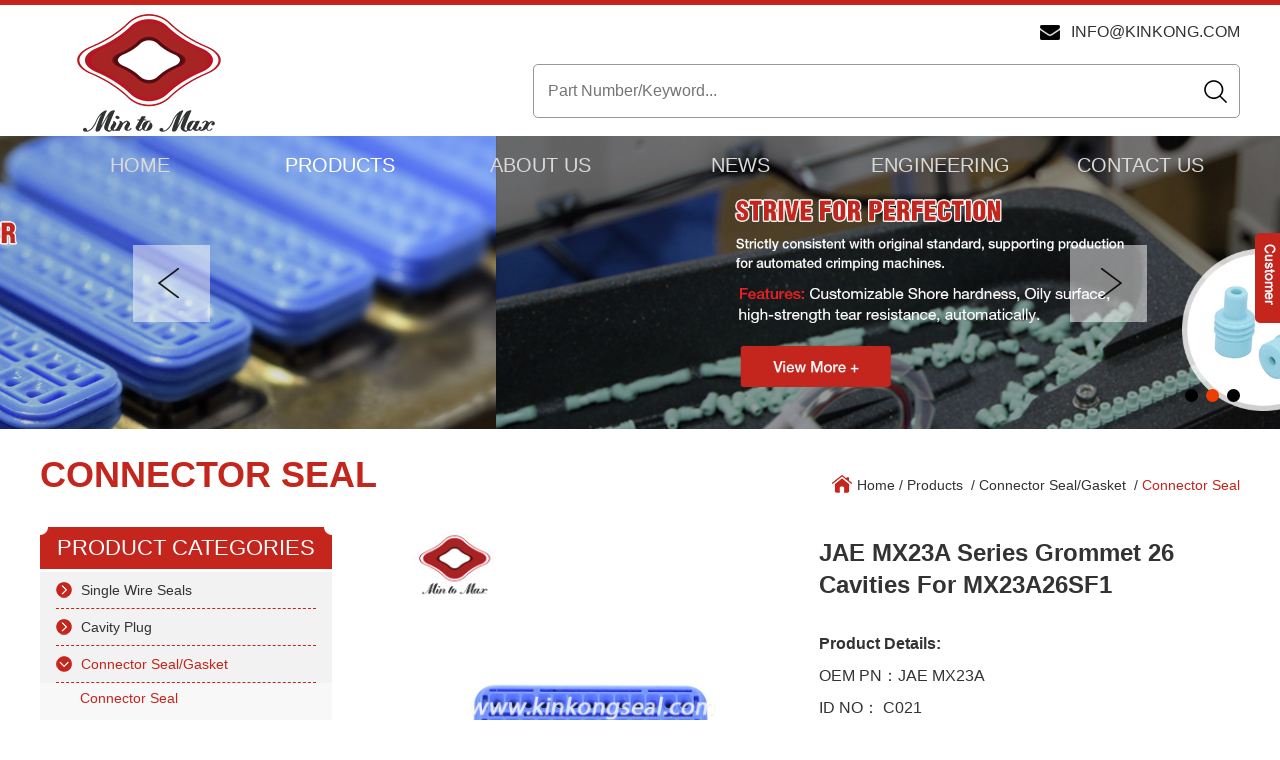

--- FILE ---
content_type: text/html
request_url: https://www.kinkongseal.com/connector-seal/jae-mx23a-series-grommet-26-cavities-for-mx23a26sf1.html
body_size: 83453
content:
<!DOCTYPE html>

<html lang="en" prefix="og:http://ogp.me/ns#">

<head>

    <meta charset="UTF-8">

    <meta name="viewport" content="width=device-width, initial-scale=1, maximum-scale=1, user-scalable=no">

    <meta http-equiv="X-UA-Compatible" content="IE=edge,chrome=1">

    <meta name="renderer" content="webkit">

  <meta content="telephone=no" name="format-detection" />

 <title>JAE MX23A Series Grommet 26 Cavities For MX23A26SF1 </title>

<meta name="keywords" content="JAE MX23A Series Grommet 26 Cavities For MX23A26SF1 " />

<meta name="description" content="JAE MX23A Series Grommet 26 Cavities For MX23A26SF1 " />
<meta property="og:title" content="JAE MX23A Series Grommet 26 Cavities For MX23A26SF1 "/>
<meta property="og:description" content="JAE MX23A Series Grommet 26 Cavities For MX23A26SF1 "/>
<meta property="og:type" content="website" />
<meta property="og:site_name" content="Wenzhou KINKONG Auto Parts Co., Ltd."/>
<meta property="og:url" content="https://www.kinkongseal.com/connector-seal/jae-mx23a-series-grommet-26-cavities-for-mx23a26sf1.html" />
<meta property="og:image" content="https://www.kinkongseal.com/data/watermark/20181109/5be54481d9dd7.jpg"/><link rel="preload" href="/themes/simplebootx/qiangong/fonts/impact.woff2" as="font" type="font/woff2" crossorigin>
<link rel="preload" as="script" href="/themes/simplebootx/qiangong/js/jquery.jqzoom.js" />
<link rel="preload" as="script" href="/themes/simplebootx/qiangong/js/baguetteBox.js" />
<link rel="preload" as="script" href="/themes/simplebootx/qiangong/js/slide.js" />
<link rel="preload" as="script" href="/themes/simplebootx/qiangong/js/lunbo.js" />
<link rel="stylesheet" href="/themes/simplebootx/qiangong/css/font-awesome.min.css">
<link rel="stylesheet" href="/themes/simplebootx/qiangong/css/jquery.jqzoom.css">
<link rel="stylesheet" href="/themes/simplebootx/qiangong/css/baguetteBox.css">
<link rel="stylesheet" href="/themes/simplebootx/qiangong/css/slide.css">
<link rel="stylesheet" href="/themes/simplebootx/qiangong/css/style.css">   
<script src="/themes/simplebootx/qiangong/js/jquery-1.11.3.min.js"></script>
<script src="/themes/simplebootx/qiangong/js/html5.js"></script>
<script src="/themes/simplebootx/qiangong/js/placeholder.js"></script>
<meta name="author" content="Reanod International Network Technology Co.,Ltd.---www.reanod.com" /> 
          <link rel="shortcut icon" href="/favicon.ico" />
    <!-- Global site tag (gtag.js) - Google Analytics -->
<script async src="https://www.googletagmanager.com/gtag/js?id=UA-129699383-1"></script>
<script>
  window.dataLayer = window.dataLayer || [];
  function gtag(){dataLayer.push(arguments);}
  gtag('js', new Date());

  gtag('config', 'UA-129699383-1');
</script>
<meta name="p:kinkongseal_verify" content="069be122451207c696c6cac5055c9043"/>

<!-- Google Tag Manager -->
<script>(function(w,d,s,l,i){w[l]=w[l]||[];w[l].push({'gtm.start':
new Date().getTime(),event:'gtm.js'});var f=d.getElementsByTagName(s)[0],
j=d.createElement(s),dl=l!='dataLayer'?'&l='+l:'';j.async=true;j.src=
'https://www.googletagmanager.com/gtm.js?id='+i+dl;f.parentNode.insertBefore(j,f);
})(window,document,'script','dataLayer','GTM-MRMFGD9');</script>
<!-- End Google Tag Manager -->

<!-- Google Tag Manager (noscript) -->
<noscript><iframe src="https://www.googletagmanager.com/ns.html?id=GTM-MRMFGD9"
height="0" width="0" style="display:none;visibility:hidden"></iframe></noscript>
<!-- End Google Tag Manager (noscript) --><!--[if IE]>
<script>
    (function(){if(!/*@cc_on!@*/0)return;var e = "abbr,article,aside,audio,bb,canvas,datagrid,datalist,details,dialog,eventsource,figure,footer,header,hgroup,mark,menu,meter,nav,output,progress,section,time,video".split(','),i=e.length;while(i--){document.createElement(e[i])}})()
</script>
<![endif]-->
<!--[if IE 6]>
<link rel="stylesheet" type="text/css" href="https://www.kinkongseal.com/themes/simplebootx/qiangong/css/html5.css">
<![endif]-->
<!--[if lt IE 9]>
    <script src="https://www.kinkongseal.com/themes/simplebootx/qiangong/js/css3-mediaqueries.js"></script>
<![endif]-->
<script src="/themes/simplebootx/qiangong/js/jquery.jqzoom.js"></script>
<script src="/themes/simplebootx/qiangong/js/baguetteBox.js"></script>
<script src="/themes/simplebootx/qiangong/js/slide.js"></script>
<script src="/themes/simplebootx/qiangong/js/lunbo.js"></script>

</head>

<body>


 
        <!-- .g-hd start -->

    <div class="g-hd">

        <div class="f-box">

            <a class="m-hdlogo c-fl" href="/" title="Wenzhou KINKONG Auto Parts Co., Ltd.">

                <img src="/themes/simplebootx/picbanners/logo.png" alt="Wenzhou KINKONG Auto Parts Co., Ltd.">

            </a>

            <div class="c-fr">

                <p class="m-hdinfo c-fr">

                    <a href="mailto:info@kinkong.com" title="info@kinkong.com">info@kinkong.com</a>

                </p>

                <div class="c-cb"></div>

                <div class="m-hdsch">

                  <form action="/index.php/Search/Index/index.html" method="get">

                    <input class="hdsch-text" type="text" name="q" placeholder="Part Number/Keyword...">

                    <input class="hdsch-btn" type="submit" value=" ">

                </form>

                </div>

            </div>

        </div>

        <div class="m-nav j-nav">

            <ul class="nav-list f-box">

                <li class="nav-item">

                    <a  href="/" title="Home">Home</a>

                </li>

                
                <li class="nav-item">

                    <a href="https://www.kinkongseal.com/products/" title="Products" class="current">Products</a>

                       <ul class="sbnav-list">

                                    <div class="sbnav-box">

                                    <li class="sbnav-item" >

                                            

                                            <a href="https://www.kinkongseal.com/single-wire-seals/" title="Single Wire Seals" >Single Wire Seals</a>
                                             <ul class="sbnav1-list">

                                            <li class="sbnav1-item">

                                                
                                                     <a href="https://www.kinkongseal.com/tyco-amp/" title="Tyco / Amp" >Tyco / Amp</a>
                                                </li><li class="sbnav1-item">

                                                
                                                     <a href="https://www.kinkongseal.com/sumitomo/" title="Sumitomo" >Sumitomo</a>
                                                </li><li class="sbnav1-item">

                                                
                                                     <a href="https://www.kinkongseal.com/dephi/" title="Delphi" >Delphi</a>
                                                </li><li class="sbnav1-item">

                                                
                                                     <a href="https://www.kinkongseal.com/yazaki/" title="Yazaki" >Yazaki</a>
                                                </li><li class="sbnav1-item">

                                                
                                                     <a href="https://www.kinkongseal.com/bosch/" title="Bosch" >Bosch</a>
                                                </li><li class="sbnav1-item">

                                                
                                                     <a href="https://www.kinkongseal.com/furukawa/" title="Furukawa" >Furukawa</a>
                                                </li><li class="sbnav1-item">

                                                
                                                     <a href="https://www.kinkongseal.com/kum-ket/" title="KUM / KET" >KUM / KET</a>
                                                </li><li class="sbnav1-item">

                                                
                                                     <a href="https://www.kinkongseal.com/lear/" title="Lear" >Lear</a>
                                                </li><li class="sbnav1-item">

                                                
                                                     <a href="https://www.kinkongseal.com/others/" title="Others" >Others</a>
                                                </li>
                                            </ul>
                                        </li><li class="sbnav-item" >

                                            

                                            <a href="https://www.kinkongseal.com/cavity-plug/" title="Cavity Plug" >Cavity Plug</a>
                                             <ul class="sbnav1-list">

                                            <li class="sbnav1-item">

                                                
                                                     <a href="https://www.kinkongseal.com/dummy-plug/" title="Dummy Plug" >Dummy Plug</a>
                                                </li>
                                            </ul>
                                        </li><li class="sbnav-item" >

                                            

                                            <a href="https://www.kinkongseal.com/connector-seal-gasket/" title="Connector Seal/Gasket" >Connector Seal/Gasket</a>
                                             <ul class="sbnav1-list">

                                            <li class="sbnav1-item">

                                                
                                                     <a href="https://www.kinkongseal.com/connector-seal/" title="Connector Seal" >Connector Seal</a>
                                                </li><li class="sbnav1-item">

                                                
                                                     <a href="https://www.kinkongseal.com/connector-gasket/" title="Connector Gasket" >Connector Gasket</a>
                                                </li>
                                            </ul>
                                        </li><li class="sbnav-item" >

                                            

                                            <a href="https://www.kinkongseal.com/protective-silicone-rubber-boot/" title="Protective Silicone Rubber Boot" >Protective Silicone Rubber Boot</a>
                                             
                                        </li><li class="sbnav-item" >

                                            

                                            <a href="https://www.kinkongseal.com/rubber-grommet/" title="Rubber Grommet" >Rubber Grommet</a>
                                             
                                        </li><li class="sbnav-item" >

                                            

                                            <a href="https://www.kinkongseal.com/custom-rubber-parts/" title="Custom Rubber Parts" >Custom Rubber Parts</a>
                                             <ul class="sbnav1-list">

                                            <li class="sbnav1-item">

                                                
                                                     <a href="https://www.kinkongseal.com/custom-rubber-parts0/" title="Custom Rubber Parts" >Custom Rubber Parts</a>
                                                </li>
                                            </ul>
                                        </li><li class="sbnav-item" >

                                            

                                            <a href="https://www.kinkongseal.com/terminal-cover/" title="Terminal Cover" >Terminal Cover</a>
                                             
                                        </li>
                                    </div>

                                </ul>
                </li><li class="nav-item">

                    <a href="https://www.kinkongseal.com/about-us/" title="About Us" >About Us</a>

                       <ul class="sbnav-list">

                                    <div class="sbnav-box">

                                    <li class="sbnav-item" >

                                            

                                            <a href="https://www.kinkongseal.com/quality/" title="Quality" >Quality</a>
                                             <ul class="sbnav1-list">

                                            <li class="sbnav1-item">

                                                
                                                     <a href="https://www.kinkongseal.com/material-control-system/" title="Material Control System" >Material Control System</a>
                                                </li><li class="sbnav1-item">

                                                
                                                     <a href="https://www.kinkongseal.com/tightened-inspection-system/" title="Tightened Inspection System" >Tightened Inspection System</a>
                                                </li><li class="sbnav1-item">

                                                
                                                     <a href="https://www.kinkongseal.com/work-manager-system/" title="Work Manager System" >Work Manager System</a>
                                                </li>
                                            </ul>
                                        </li><li class="sbnav-item" >

                                            <a href="https://www.kinkongseal.com/about-us/" title="Company Profile">Company Profile</a>

                                            
                                             <ul class="sbnav1-list">

                                            <li class="sbnav1-item">

                                                <a href="https://www.kinkongseal.com/about-us/" title="Company Profile">Company Profile</a>

                                                
                                                </li><li class="sbnav1-item">

                                                
                                                     <a href="https://www.kinkongseal.com/What Can I Do For You/" title="What Can I Do For You" >What Can I Do For You</a>
                                                </li><li class="sbnav1-item">

                                                
                                                     <a href="https://www.kinkongseal.com/certificate/" title="Certificate" >Certificate</a>
                                                </li>
                                            </ul>
                                        </li><li class="sbnav-item" >

                                            

                                            <a href="https://www.kinkongseal.com/capacity/" title="Capacity" >Capacity</a>
                                             <ul class="sbnav1-list">

                                            <li class="sbnav1-item">

                                                
                                                     <a href="https://www.kinkongseal.com/mold-development2/" title="Mold Development" >Mold Development</a>
                                                </li><li class="sbnav1-item">

                                                
                                                     <a href="https://www.kinkongseal.com/material-options2/" title="Material Options" >Material Options</a>
                                                </li><li class="sbnav1-item">

                                                
                                                     <a href="https://www.kinkongseal.com/manufacturing-capabilities2/" title="Manufacturing Capabilities" >Manufacturing Capabilities</a>
                                                </li>
                                            </ul>
                                        </li>
                                    </div>

                                </ul>
                </li><li class="nav-item">

                    <a href="https://www.kinkongseal.com/news/" title="News" >News</a>

                       <ul class="sbnav-list">

                                    <div class="sbnav-box">

                                    <li class="sbnav-item" >

                                            

                                            <a href="https://www.kinkongseal.com/exhibition/" title="Exhibition" >Exhibition</a>
                                             
                                        </li><li class="sbnav-item" >

                                            

                                            <a href="https://www.kinkongseal.com/blog/" title="Blog" >Blog</a>
                                             
                                        </li>
                                    </div>

                                </ul>
                </li><li class="nav-item">

                    <a href="https://www.kinkongseal.com/engineering/" title="Engineering" >Engineering</a>

                       <ul class="sbnav-list">

                                    <div class="sbnav-box">

                                    <li class="sbnav-item" id="abccc"id="abccc">

                                            

                                            <a href="https://www.kinkongseal.com/materials-development/" title="Materials Development " id="abcc"id="abcc">Materials Development </a>
                                             
                                        </li><li class="sbnav-item" id="abccc">

                                            

                                            <a href="https://www.kinkongseal.com/mold-development4/" title="Mold Development" id="abcc">Mold Development</a>
                                             
                                        </li><li class="sbnav-item" id="abccc">

                                            

                                            <a href="https://www.kinkongseal.com/product-engineering/" title="Product Engineering" id="abcc">Product Engineering</a>
                                             
                                        </li><li class="sbnav-item" id="abccc">

                                            

                                            <a href="https://www.kinkongseal.com/customized-testing-analysis/" title="Customized Testing & Analysis" id="abcc">Customized Testing & Analysis</a>
                                             
                                        </li>
                                    </div>

                                </ul>
                </li><li class="nav-item">

                    <a href="https://www.kinkongseal.com/contact-us/" title="Contact Us" >Contact Us</a>

                       
                </li>
                <div class="c-cb"></div>

            </ul>

        </div>

    </div>

    <!-- .g-hd end -->

    <!-- .wap-hd-nav start -->

    <ul class="wap-hd-nav">

        <li class="wap-hd-nav-item">

            <a  href="/" title="Home">

                Home

            </a>

        </li>

         
        <li class="wap-hd-nav-item">

            <a href="https://www.kinkongseal.com/products/" title="Product" class="active">

                Product

            </a>

        </li>

        <li class="wap-hd-nav-item">

            <a href="https://www.kinkongseal.com/news/" title="News" >

                News

            </a>

        </li>

        <li class="wap-hd-nav-item">

            <a href="https://www.kinkongseal.com/contact-us/" title="Contact" >

                Contact

            </a>

        </li>

    </ul>

    <!-- .wap-hd-nav end -->

    <div class="wap-nav">

        <div class="nav">



            <ul class="">

                <form action="/index.php/Search/Index/index.html" method="get" class="fix">

                    <input type="text" placeholder="Search..." name="q" class="iptc l">

                    <input type="submit" value=" " class="ipsc r">

                </form>

                 <li >

                    <a href="/">Home</a>

                </li>

                
        <li> <a href="https://www.kinkongseal.com/products/" title="Products" >Products</a>



            <div class="addition"></div>

                <div class="c-show c-show1">

                  
                     <div class="c-s1"> <a href="https://www.kinkongseal.com/single-wire-seals/" title="Single Wire Seals" class="fa fa-dot-circle-o"> <span>Single Wire Seals</span> </a>

                      <div class="addition" ></div>

                          <div class="c-show c-show2">

                            <div class="c-s2">

                              <a href="https://www.kinkongseal.com/tyco-amp/" title="Tyco / Amp" class="fa fa-asterisk"><span>Tyco / Amp</span></a><a href="https://www.kinkongseal.com/sumitomo/" title="Sumitomo" class="fa fa-asterisk"><span>Sumitomo</span></a><a href="https://www.kinkongseal.com/dephi/" title="Delphi" class="fa fa-asterisk"><span>Delphi</span></a><a href="https://www.kinkongseal.com/yazaki/" title="Yazaki" class="fa fa-asterisk"><span>Yazaki</span></a><a href="https://www.kinkongseal.com/bosch/" title="Bosch" class="fa fa-asterisk"><span>Bosch</span></a><a href="https://www.kinkongseal.com/furukawa/" title="Furukawa" class="fa fa-asterisk"><span>Furukawa</span></a><a href="https://www.kinkongseal.com/kum-ket/" title="KUM / KET" class="fa fa-asterisk"><span>KUM / KET</span></a><a href="https://www.kinkongseal.com/lear/" title="Lear" class="fa fa-asterisk"><span>Lear</span></a><a href="https://www.kinkongseal.com/others/" title="Others" class="fa fa-asterisk"><span>Others</span></a>
                            </div>

                          </div>
                    </div>
                     <div class="c-s1"> <a href="https://www.kinkongseal.com/cavity-plug/" title="Cavity Plug" class="fa fa-dot-circle-o"> <span>Cavity Plug</span> </a>

                      <div class="addition" ></div>

                          <div class="c-show c-show2">

                            <div class="c-s2">

                              <a href="https://www.kinkongseal.com/dummy-plug/" title="Dummy Plug" class="fa fa-asterisk"><span>Dummy Plug</span></a>
                            </div>

                          </div>
                    </div>
                     <div class="c-s1"> <a href="https://www.kinkongseal.com/connector-seal-gasket/" title="Connector Seal/Gasket" class="fa fa-dot-circle-o"> <span>Connector Seal/Gasket</span> </a>

                      <div class="addition" ></div>

                          <div class="c-show c-show2">

                            <div class="c-s2">

                              <a href="https://www.kinkongseal.com/connector-seal/" title="Connector Seal" class="fa fa-asterisk"><span>Connector Seal</span></a><a href="https://www.kinkongseal.com/connector-gasket/" title="Connector Gasket" class="fa fa-asterisk"><span>Connector Gasket</span></a>
                            </div>

                          </div>
                    </div>
                     <div class="c-s1"> <a href="https://www.kinkongseal.com/protective-silicone-rubber-boot/" title="Protective Silicone Rubber Boot" class="fa fa-dot-circle-o"> <span>Protective Silicone Rubber Boot</span> </a>

                      
                    </div>
                     <div class="c-s1"> <a href="https://www.kinkongseal.com/rubber-grommet/" title="Rubber Grommet" class="fa fa-dot-circle-o"> <span>Rubber Grommet</span> </a>

                      
                    </div>
                     <div class="c-s1"> <a href="https://www.kinkongseal.com/custom-rubber-parts/" title="Custom Rubber Parts" class="fa fa-dot-circle-o"> <span>Custom Rubber Parts</span> </a>

                      <div class="addition" ></div>

                          <div class="c-show c-show2">

                            <div class="c-s2">

                              <a href="https://www.kinkongseal.com/custom-rubber-parts0/" title="Custom Rubber Parts" class="fa fa-asterisk"><span>Custom Rubber Parts</span></a>
                            </div>

                          </div>
                    </div>
                     <div class="c-s1"> <a href="https://www.kinkongseal.com/terminal-cover/" title="Terminal Cover" class="fa fa-dot-circle-o"> <span>Terminal Cover</span> </a>

                      
                    </div>
                </div>


          </li><li> <a href="https://www.kinkongseal.com/about-us/" title="About Us" >About Us</a>



            <div class="addition"></div>

                <div class="c-show c-show1">

                  
                     <div class="c-s1"> <a href="https://www.kinkongseal.com/quality/" title="Quality" class="fa fa-dot-circle-o"> <span>Quality</span> </a>

                      <div class="addition" ></div>

                          <div class="c-show c-show2">

                            <div class="c-s2">

                              <a href="https://www.kinkongseal.com/material-control-system/" title="Material Control System" class="fa fa-asterisk"><span>Material Control System</span></a><a href="https://www.kinkongseal.com/tightened-inspection-system/" title="Tightened Inspection System" class="fa fa-asterisk"><span>Tightened Inspection System</span></a><a href="https://www.kinkongseal.com/work-manager-system/" title="Work Manager System" class="fa fa-asterisk"><span>Work Manager System</span></a>
                            </div>

                          </div>
                    </div><div class="c-s1"> <a href="https://www.kinkongseal.com/about-us/" title="Company Profile" class="fa fa-dot-circle-o"> <span>Company Profile</span> </a>

                      <div class="addition" ></div>

                          <div class="c-show c-show2">

                            <div class="c-s2">



                            <a href="https://www.kinkongseal.com/about-us/" title="Company Profile" class="fa fa-asterisk"><span>Company Profile</span></a> 

                            
                            <a href="https://www.kinkongseal.com/What Can I Do For You/" title="What Can I Do For You" class="fa fa-asterisk"><span>What Can I Do For You</span></a>
                            <a href="https://www.kinkongseal.com/certificate/" title="Certificate" class="fa fa-asterisk"><span>Certificate</span></a>
                            </div>

                          </div>
                    </div>

                    
                     <div class="c-s1"> <a href="https://www.kinkongseal.com/capacity/" title="Capacity" class="fa fa-dot-circle-o"> <span>Capacity</span> </a>

                      <div class="addition" ></div>

                          <div class="c-show c-show2">

                            <div class="c-s2">

                              <a href="https://www.kinkongseal.com/mold-development2/" title="Mold Development" class="fa fa-asterisk"><span>Mold Development</span></a><a href="https://www.kinkongseal.com/material-options2/" title="Material Options" class="fa fa-asterisk"><span>Material Options</span></a><a href="https://www.kinkongseal.com/manufacturing-capabilities2/" title="Manufacturing Capabilities" class="fa fa-asterisk"><span>Manufacturing Capabilities</span></a>
                            </div>

                          </div>
                    </div>
                </div>


          </li><li> <a href="https://www.kinkongseal.com/news/" title="News" >News</a>



            <div class="addition"></div>

                <div class="c-show c-show1">

                  
                     <div class="c-s1"> <a href="https://www.kinkongseal.com/exhibition/" title="Exhibition" class="fa fa-dot-circle-o"> <span>Exhibition</span> </a>

                      
                    </div>
                     <div class="c-s1"> <a href="https://www.kinkongseal.com/blog/" title="Blog" class="fa fa-dot-circle-o"> <span>Blog</span> </a>

                      
                    </div>
                </div>


          </li><li> <a href="https://www.kinkongseal.com/engineering/" title="Engineering" >Engineering</a>



            <div class="addition"></div>

                <div class="c-show c-show1">

                  
                     <div class="c-s1"> <a href="https://www.kinkongseal.com/materials-development/" title="Materials Development " class="fa fa-dot-circle-o"> <span>Materials Development </span> </a>

                      
                    </div>
                     <div class="c-s1"> <a href="https://www.kinkongseal.com/mold-development4/" title="Mold Development" class="fa fa-dot-circle-o"> <span>Mold Development</span> </a>

                      
                    </div>
                     <div class="c-s1"> <a href="https://www.kinkongseal.com/product-engineering/" title="Product Engineering" class="fa fa-dot-circle-o"> <span>Product Engineering</span> </a>

                      
                    </div>
                     <div class="c-s1"> <a href="https://www.kinkongseal.com/customized-testing-analysis/" title="Customized Testing & Analysis" class="fa fa-dot-circle-o"> <span>Customized Testing & Analysis</span> </a>

                      
                    </div>
                </div>


          </li><li> <a href="https://www.kinkongseal.com/contact-us/" title="Contact Us" >Contact Us</a>



            


          </li>            

            </ul>

        </div>

        <div class="menubtn">

            <span class="one"></span>

            <span class="two"></span>

            <span class="three"></span>

        </div>

    </div>   


            <!-- .banner start -->
    <div class="banner hide">
        <div class="slide" id="banner">
            <div class="carouse c-nofont">

                 <div class="slideItem" onclick="window.location.href='https://www.kinkongseal.com/connector-seal-gasket/'" title="Connector Seal Gasket">
                    <img class="banner-img" src="https://www.kinkongseal.com/data/upload/20240507/6639c4af2f521.jpg" alt="Connector Seal Gasket" title="Connector Seal Gasket">
                </div><div class="slideItem" onclick="window.location.href='https://www.kinkongseal.com/wire-seals0/'" title="Wire Seals">
                    <img class="banner-img" src="https://www.kinkongseal.com/data/upload/20240507/6639c4c7c4b3a.jpg" alt="Wire Seals" title="Wire Seals">
                </div><div class="slideItem" onclick="window.location.href='https://www.kinkongseal.com/wire-seals0/'" title="Material">
                    <img class="banner-img" src="https://www.kinkongseal.com/data/upload/20240507/6639c4fd04b16.jpg" alt="Material" title="Material">
                </div>                <a class="carousel-control left Next"></a>
                <a class="carousel-control right Previous"></a>
            </div>
            <div class="dotList"></div>
        </div>
    </div>    
    <div class="banner n-banner" style="position: relative; padding-bottom: 22.92%;">
        <div class="slide" id="nbanner" style="position: absolute; top: 0; left: 0; width: 100%; height: 100%;">
            <div class="carouse c-nofont">
                
                <div class="slideItem" onclick="window.location.href='https://www.kinkongseal.com/connector-seal-gasket/'" title="Connector Seal Gasket">
                    <img class="banner-img" src="https://www.kinkongseal.com/data/upload/20181113/5bea1c41620b1.jpg" alt="Connector Seal Gasket" title="Connector Seal Gasket">
                </div><div class="slideItem" onclick="window.location.href='https://www.kinkongseal.com/wire-seals/'" title="Wire Seals">
                    <img class="banner-img" src="https://www.kinkongseal.com/data/upload/20181113/5bea1c5183ef4.jpg" alt="Wire Seals" title="Wire Seals">
                </div><div class="slideItem" onclick="window.location.href='https://www.kinkongseal.com/wire-seals0/'" title="Material">
                    <img class="banner-img" src="https://www.kinkongseal.com/data/upload/20181113/5bea1c6180e8b.jpg" alt="Material" title="Material">
                </div>                <a class="carousel-control left Next"></a>
                <a class="carousel-control right Previous"></a>
            </div>
            <div class="dotList dotList2"></div>
        </div>
    </div>  

  

    <div class="g-bd">

                <!-- .m-crm start -->

        <div class="m-crm">

            <div class="f-box">

                <p class="crm-title c-fl">

                    <a href="https://www.kinkongseal.com/products/" title="Products">Connector Seal</a>

                </p>

                 
                
                <div class="crm-bd c-fr">

                    <a href="/" title="Home">Home</a>

                    <span> / </span>

                    <a href="https://www.kinkongseal.com/products/" >Products</a> &nbsp;/&nbsp;<a href="https://www.kinkongseal.com/connector-seal-gasket/" >Connector Seal/Gasket</a> &nbsp;/&nbsp;<a href="https://www.kinkongseal.com/connector-seal/"  class="active">Connector Seal</a>
                </div>

            </div>

        </div>

        <!-- .m-crm end -->

        <!-- .m-wp start -->

        <div class="m-wp f-box">

            <!-- .m-rmn2 start -->

            <div class="m-rmn m-rmn2">

                <!-- .m-prob1 start -->

                <div class="m-prob1 m-prob">

                    <!-- .prob-pic start -->

                    <div class="prob-pic c-fl">

                        <!-- .prob-pic-big start -->

                        <div class="prob-pic-big">
 <a class="prob-pic-big-img jqzoom" href="https://www.kinkongseal.com/data/watermark/20181109/5be544908cbcd.jpg" title="JAE MX23A Series Grommet 26 Cavities For MX23A26SF1 " rel="gal1">

                                <img class="img" src="https://www.kinkongseal.com/data/watermark/20181109/5be544908cbcd.jpg" alt="JAE MX23A Series Grommet 26 Cavities For MX23A26SF1 " title="JAE MX23A Series Grommet 26 Cavities For MX23A26SF1 " >

                            </a>                        </div>

                        <!-- .prob-pic-big end -->

                        <!-- .prob-pic-small start -->

                        <div class="prob-pic-small">

                            <a class="prob-pic-btn prev" href="javascript: void(0);" title=""></a>

                            <a class="prob-pic-btn next" href="javascript: void(0);" title=""></a>

                            <div class="prob-pic-list">

                                <ul>

                                
                                <li>

                                        <div class="prob-pic-item">

                                            <a class="item-pic active" href="javascript: void(0);" title="JAE MX23A Series Grommet 26 Cavities For MX23A26SF1 " rel="{gallery: 'gal1', smallimage: 'https://www.kinkongseal.com/data/watermark/20181109/5be544908cbcd.jpg',largeimage: 'https://www.kinkongseal.com/data/watermark/20181109/5be544908cbcd.jpg'}">

                                                <img src="https://www.kinkongseal.com/data/watermark/20181109/5be544908cbcd.jpg" alt="JAE MX23A Series Grommet 26 Cavities For MX23A26SF1 " title="JAE MX23A Series Grommet 26 Cavities For MX23A26SF1 ">

                                            </a>

                                        </div>

                                    </li>

                                    <li>

                                        <div class="prob-pic-item">

                                            <a class="item-pic" href="javascript: void(0);" title="JAE MX23A Series Grommet 26 Cavities For MX23A26SF1 " rel="{gallery: 'gal1', smallimage: 'https://www.kinkongseal.com/data/watermark/20181109/5be5448dd35e9.jpg',largeimage: 'https://www.kinkongseal.com/data/watermark/20181109/5be5448dd35e9.jpg'}">

                                                <img src="https://www.kinkongseal.com/data/watermark/20181109/5be5448dd35e9.jpg" alt="JAE MX23A Series Grommet 26 Cavities For MX23A26SF1 " title="JAE MX23A Series Grommet 26 Cavities For MX23A26SF1 ">

                                            </a>

                                        </div>

                                    </li>

                                    <li>

                                        <div class="prob-pic-item">

                                            <a class="item-pic" href="javascript: void(0);" title="JAE MX23A Series Grommet 26 Cavities For MX23A26SF1 " rel="{gallery: 'gal1', smallimage: 'https://www.kinkongseal.com/data/watermark/20190103/5c2d9d77263bf.jpg',largeimage: 'https://www.kinkongseal.com/data/watermark/20190103/5c2d9d77263bf.jpg'}">

                                                <img src="https://www.kinkongseal.com/data/watermark/20190103/5c2d9d77263bf.jpg" alt="JAE MX23A Series Grommet 26 Cavities For MX23A26SF1 " title="JAE MX23A Series Grommet 26 Cavities For MX23A26SF1 ">

                                            </a>

                                        </div>

                                    </li>

                                    
                                </ul>

                            </div>

                        </div>

                        <!-- .prob-pic-small end -->

                        <div class="c-cb"></div>

                    </div>

                    <!-- .prob-pic end -->              

                    <!-- .prob-info start -->

                    <div class="prob-info c-fr">

                        <h1 class="prob-title m-tt1">

                           JAE MX23A Series Grommet 26 Cavities For MX23A26SF1 
                        </h1>

                        <div class="prob-desc">

                          <p><strong>Product Details:</strong></p><p>OEM PN：JAE MX23A</p><p>ID NO： C021</p><p>Material：Silicone</p><p>Seal Type：Connector Seal</p><p><br/></p>
                        </div>

                        <div class="prob-link">

                            <a href="/index.php/Content/Pagedis/lists/id/73/catid/5/hcatid/73.html#form1">Inquire Now</a>

                            <a href="" target="_blank">

                                <span>Download</span>

                                <img src="/themes/simplebootx/qiangong/images/down.jpg" alt="">

                            </a>

                            <!-- <a class="c-nomr" href="" title="">Next Product</a> -->

                            <a class="pre_a fr" href="https://www.kinkongseal.com/connector-seal/jae-mx23a-series-connector-housing-terminal-seals-for-mx23a18sf1.html" >Next Product</a>


                        </div>

                        <div class="prob-share">

                            <div class="img">

                               <script type="text/javascript" src="//s7.addthis.com/js/300/addthis_widget.js#pubid=ra-593903fe0016d132"></script>

                               <div class="addthis_inline_share_toolbox_klm2"></div> 

                            </div>

                            <span class="font">

                                Share: 

                            </span>

                            <div class="c-cb"></div>

                        </div>

                    </div>

                    <!-- .prob-info end -->

                    <div class="c-cb"></div>

                </div>

                <!-- .m-prob1 end -->

                <!-- .m-prob2 start -->

                <div class="m-prob m-prob2">

                    <div class="prob-hd">

                        <span class="prob-title">Product Description</span>

                    </div>

                    <div class="prob-bd m-desc">

                        <table><colgroup><col/><col/></colgroup><tbody><tr><td x:str="" colspan="1" rowspan="1" align="left" valign="top"><img src="https://www.kinkongseal.com/data/upload/ueditor/20200325/5e7afadef1623.jpg" title="JAE MX23A Series Grommet" alt="JAE MX23A Series Grommet"/></td><td x:str="" colspan="1" rowspan="1" align="left" valign="top" style="word-break: break-all;"><strong>JAE MX23A Series Terminal Seal</strong><p style="margin-top: 0px; margin-bottom: 0px; padding: 0px;"><br/></p><p style="margin-top: 0px; margin-bottom: 0px; padding: 0px;"><strong>Compatible With:</strong></p><p style="margin-top: 0px; margin-bottom: 0px; padding: 0px;">Socket Housing&nbsp;<span style="color: rgb(51, 51, 51); font-family: arial, helvetica, sans-serif; font-size: 14px; background-color: rgb(255, 255, 255);"></span>MX23A26SF1&nbsp;</p><p style="margin-top: 0px; margin-bottom: 0px; padding: 0px;"><br/></p><p style="margin-top: 0px; margin-bottom: 0px; padding: 0px; white-space: normal;"><strong>Application:</strong></p><p style="margin-top: 0px; margin-bottom: 0px; padding: 0px; white-space: normal;">Honda GL1800 seat heater control unit.</p><p style="margin-top: 0px; margin-bottom: 0px; padding: 0px; white-space: normal;">Some PCM-ECM-ECU and electronic control units .</p><p style="margin-top: 0px; margin-bottom: 0px; padding: 0px; white-space: normal;">Some Yamaha Road Star, Suzuki Hayabusa/GSXR, Kawasaki ZX10.&nbsp;</p><p style="margin-top: 0px; margin-bottom: 0px; padding: 0px; white-space: normal;">Suzuki GSXR, 05 up Kawasaki ZX6R, Performance Electronics PE3 and others.</p><p style="margin-top: 0px; margin-bottom: 0px; padding: 0px;"><br style="white-space: normal;"/></p></td></tr><tr><td x:str="">Material</td><td x:str="" style="word-break: break-all;">Silicone</td></tr><tr><td x:str="">Color</td><td x:str="">Blue</td></tr><tr><td x:str="">Hardness</td><td x:str="">45-60</td></tr><tr><td x:str="">Operating Temperature range</td><td x:str="">-40℃~120℃</td></tr><tr><td x:str="">Function</td><td x:str="">Waterproof sealing for Automotive connector and &nbsp;Wiring Harness</td></tr><tr><td x:str="">Certification</td><td x:str="">TUV,TS16949,ISO14001 system and RoHS.</td></tr><tr><td x:str="">MOQ</td><td x:str="">Small order can be accepted.</td></tr><tr><td x:str="">Payment term</td><td x:str="">30% deposit in advance,70% before shipment,100% TT in advance</td></tr><tr><td x:str="">Delivery Time</td><td x:str="">Enough stock and strong production capacity ensure timely delivery.</td></tr><tr><td x:str="">Packaging</td><td x:str="">1000,2000,5000,10000PCS per bag with label,export standard carton.</td></tr><tr><td x:str="">Design ability</td><td x:str="">We can supply sample, OEM&amp;ODM is welcome. Customized drawing with Decal, Frosted, Print are available as request</td></tr></tbody></table><p><img src="https://www.kinkongseal.com/data/upload/ueditor/20210727/60ffb1e0bb93f.jpg" title="Silicone Red 30 Way Connector Grommets" alt="Silicone Red 30 Way Connector Grommets"/></p><p><strong>Products Performance:</strong></p><p>Excellent sealing effect.</p><p>Excellent resistance to sunlight, ozone, and weathering.</p><p>Long use life and excellent compression rate,good resistance to high and low temperature.</p><p>Low permanent compression deformation rate. &nbsp;</p><p>Has moderate oil resistance</p><p>With high precision</p><p>Good self-lubricant makes installation easier<a href="https://www.electronicsmart.in" target="_self" title="electronicsmart">.</a></p><p>&nbsp;</p><p><strong>Advanced Equipments:</strong></p><p>2.5D Projector&nbsp;</p><p>Rubber Moving Die Rheometer</p><p>Microcomputer Universal tensile machine</p><p>Ozone resistance detector</p><p>High and low temperature aging equipment</p><p>Density analysis equipment</p><p>Chemical resistance testing system</p><p><br/></p><p><strong>FAQ:</strong></p><p><strong>Q1</strong>. Which kind of product do you produce?<br/>Rubber injection parts,rubber compression parts and rubber extrusion parts,rubber-metal parts,plastic parts.</p><p><br/><strong>Q2</strong>. What information do you need for making price?<br/>1.2D/3D drawing,or samples photo with detail size.<br/>2.Material And Material hardness<br/>3.Detail quantity</p><p>4.Your other requirements like tolerence,surface treatment.<br/>5.Product usage environment</p><p><br/><strong>Q3</strong>. I don&#39;t have 3D drawing,how should i do ?<br/>You can send one sample to us,then we can produce as your sample.</p><p><br/></p><p><strong>Q4</strong>: How to make sure the quality?<br/>Check the samples before mass production.<br/>There is the detail inspection report and goods photos in the procress of production.</p><p><br/></p><p><strong>Q5</strong>. Do you provide samples?<br/>Yes,samples is for free and you just pay the express cost. E-catalogue can be provided on request.</p><p><br/></p><p><strong>Q6</strong>. How is the delivery time?<br/>We stock big quantity, estimated lead time for packing is about a week.&nbsp; If out of stock ,It usually takes about 20days ,depends on the orders<a href="https://www.seobusinesslist.com" target="_self" title="seobusinesslist">.</a></p><p><br/></p>
                    </div>

                </div>

                <!-- .m-prob2 end -->

                <!-- .m-simpro start -->

                <div class="m-simpro">

                    <div class="box-hd">

                        <a class="box-title" href="https://www.kinkongseal.com/products/" title="Similar Products">Similar Products</a>

                    </div>

                    <div class="box-bd">

                        <a class="box-btn prev" href="javascript: void(0);" title=""></a>

                        <a class="box-btn next" href="javascript: void(0);" title=""></a>

                        <ul class="box-list m-prol m-prol1">

                            



                             
                            <li class="list-item">

                                <div class="item-top">

                                    <a class="item-pic" href="https://www.kinkongseal.com/connector-seal/1420004R003 CKK004-05-小孔 Connector seal for Deutsch.html" title="1420004R003 CKK004-05-小孔 Connector seal for Deutsch">

                                        <img src="https://www.kinkongseal.com/data/watermark/20240104/6596263e22731.jpg" title="1420004R003 CKK004-05-小孔 Connector seal for Deutsch" alt="1420004R003 CKK004-05-小孔 Connector seal for Deutsch" />

                                    </a>

                                    <div class="item-modal">

                                        <a class="item-desc" href="https://www.kinkongseal.com/connector-seal/1420004R003 CKK004-05-小孔 Connector seal for Deutsch.html" title="Product Details:OEM PN：&nbsp;ID NO： CKK004-05-小孔Material：SiliconeSeal Type：Connector Seal">

                                            <p style="white-space: normal;"><strong>Product Details:</strong></p><p style="white-space: normal;">OEM PN：&nbsp;</p><p style="white-space: normal;">ID NO： CKK004-05-小孔</p><p style="white-space: normal;">Material：Silicone</p><p style="white-space: normal;">Seal Type：Connector Seal</p><p><br/></p>
                                        </a>

                                    </div>

                                </div>

                                <p class="item-title">

                                    <a href="https://www.kinkongseal.com/connector-seal/1420004R003 CKK004-05-小孔 Connector seal for Deutsch.html" title="1420004R003 CKK004-05-小孔 Connector seal for Deutsch">1420004R003 CKK004-05-小孔 Connector seal for Deutsch</a>

                                </p>

                               <a href="/index.php/Content/Pagedis/lists/id/1034/catid/5/hcatid/1034.html#form1" class="item-link">Inquire Now</a>                               

                            </li><li class="list-item">

                                <div class="item-top">

                                    <a class="item-pic" href="https://www.kinkongseal.com/connector-seal/Red Silicone Connector Seal for DT04-2P-C015.html" title="Red Silicone Connector Seal for DT04-2P-C015">

                                        <img src="https://www.kinkongseal.com/data/watermark/20240103/6594da678f478.jpg" title="Red Silicone Connector Seal for DT04-2P-C015" alt="Red Silicone Connector Seal for DT04-2P-C015" />

                                    </a>

                                    <div class="item-modal">

                                        <a class="item-desc" href="https://www.kinkongseal.com/connector-seal/Red Silicone Connector Seal for DT04-2P-C015.html" title="Product Details:OEM PN：&nbsp;ID NO： DT04-2P-C015-05Material：SiliconeSeal Type：Connector Seal">

                                            <p style="white-space: normal;"><strong>Product Details:</strong></p><p style="white-space: normal;">OEM PN：&nbsp;</p><p style="white-space: normal;">ID NO： DT04-2P-C015-05</p><p style="white-space: normal;">Material：Silicone</p><p style="white-space: normal;">Seal Type：Connector Seal</p><p><br/></p>
                                        </a>

                                    </div>

                                </div>

                                <p class="item-title">

                                    <a href="https://www.kinkongseal.com/connector-seal/Red Silicone Connector Seal for DT04-2P-C015.html" title="Red Silicone Connector Seal for DT04-2P-C015">Red Silicone Connector Seal for DT04-2P-C015</a>

                                </p>

                               <a href="/index.php/Content/Pagedis/lists/id/1032/catid/5/hcatid/1032.html#form1" class="item-link">Inquire Now</a>                               

                            </li><li class="list-item">

                                <div class="item-top">

                                    <a class="item-pic" href="https://www.kinkongseal.com/connector-seal/ 12034364 Aptiv Black Silicone 2 ways Seal.html" title=" 12034364 Aptiv Black Silicone 2 ways Seal">

                                        <img src="https://www.kinkongseal.com/data/watermark/20240103/6594da15d0a1e.jpg" title=" 12034364 Aptiv Black Silicone 2 ways Seal" alt=" 12034364 Aptiv Black Silicone 2 ways Seal" />

                                    </a>

                                    <div class="item-modal">

                                        <a class="item-desc" href="https://www.kinkongseal.com/connector-seal/ 12034364 Aptiv Black Silicone 2 ways Seal.html" title="Product Details:OEM PN：&nbsp;12034364ID NO： /Material：SiliconeSeal Type：Connector Seal">

                                            <p style="white-space: normal;"><strong>Product Details:</strong></p><p style="white-space: normal;">OEM PN：&nbsp;12034364</p><p style="white-space: normal;">ID NO： /</p><p style="white-space: normal;">Material：Silicone</p><p style="white-space: normal;">Seal Type：Connector Seal</p><p><br/></p>
                                        </a>

                                    </div>

                                </div>

                                <p class="item-title">

                                    <a href="https://www.kinkongseal.com/connector-seal/ 12034364 Aptiv Black Silicone 2 ways Seal.html" title=" 12034364 Aptiv Black Silicone 2 ways Seal"> 12034364 Aptiv Black Silicone 2 ways Seal</a>

                                </p>

                               <a href="/index.php/Content/Pagedis/lists/id/1031/catid/5/hcatid/1031.html#form1" class="item-link">Inquire Now</a>                               

                            </li><li class="list-item">

                                <div class="item-top">

                                    <a class="item-pic" href="https://www.kinkongseal.com/connector-seal/Customzied rubber connector seal CKK004-14-SEAL.html" title="Customzied rubber connector seal CKK004-14-SEAL">

                                        <img src="https://www.kinkongseal.com/data/watermark/20231222/6585467615794.jpg" title="Customzied rubber connector seal CKK004-14-SEAL" alt="Customzied rubber connector seal CKK004-14-SEAL" />

                                    </a>

                                    <div class="item-modal">

                                        <a class="item-desc" href="https://www.kinkongseal.com/connector-seal/Customzied rubber connector seal CKK004-14-SEAL.html" title="Product Details:OEM PN：--ID NO：CKK004-14-SEALMaterial：SiliconeSeal Type：Connector Seal">

                                            <p style="white-space: normal;"><strong>Product Details:</strong></p><p style="white-space: normal;">OEM PN：--</p><p style="white-space: normal;">ID NO：CKK004-14-SEAL</p><p style="white-space: normal;">Material：Silicone</p><p style="white-space: normal;">Seal Type：Connector Seal</p><p><br/></p>
                                        </a>

                                    </div>

                                </div>

                                <p class="item-title">

                                    <a href="https://www.kinkongseal.com/connector-seal/Customzied rubber connector seal CKK004-14-SEAL.html" title="Customzied rubber connector seal CKK004-14-SEAL">Customzied rubber connector seal CKK004-14-SEAL</a>

                                </p>

                               <a href="/index.php/Content/Pagedis/lists/id/1019/catid/5/hcatid/1019.html#form1" class="item-link">Inquire Now</a>                               

                            </li><li class="list-item">

                                <div class="item-top">

                                    <a class="item-pic" href="https://www.kinkongseal.com/connector-seal/Customized connector rubber seal CKK004-14.html" title="Customized connector rubber seal CKK004-14">

                                        <img src="https://www.kinkongseal.com/data/watermark/20231222/658544a9179a4.jpg" title="Customized connector rubber seal CKK004-14" alt="Customized connector rubber seal CKK004-14" />

                                    </a>

                                    <div class="item-modal">

                                        <a class="item-desc" href="https://www.kinkongseal.com/connector-seal/Customized connector rubber seal CKK004-14.html" title="Product Details:OEM PN：--ID NO：CKK004-14Material：SiliconeSeal Type：Connector Seal">

                                            <p style="white-space: normal;"><strong>Product Details:</strong></p><p style="white-space: normal;">OEM PN：--</p><p style="white-space: normal;">ID NO：CKK004-14</p><p style="white-space: normal;">Material：Silicone</p><p style="white-space: normal;">Seal Type：Connector Seal</p><p><br/></p>
                                        </a>

                                    </div>

                                </div>

                                <p class="item-title">

                                    <a href="https://www.kinkongseal.com/connector-seal/Customized connector rubber seal CKK004-14.html" title="Customized connector rubber seal CKK004-14">Customized connector rubber seal CKK004-14</a>

                                </p>

                               <a href="/index.php/Content/Pagedis/lists/id/1018/catid/5/hcatid/1018.html#form1" class="item-link">Inquire Now</a>                               

                            </li><li class="list-item">

                                <div class="item-top">

                                    <a class="item-pic" href="https://www.kinkongseal.com/connector-seal/Customized connector seal CKK002-14-SEAL.html" title="Customized connector seal CKK002-14-SEAL">

                                        <img src="https://www.kinkongseal.com/data/watermark/20231222/6585439448e52.jpg" title="Customized connector seal CKK002-14-SEAL" alt="Customized connector seal CKK002-14-SEAL" />

                                    </a>

                                    <div class="item-modal">

                                        <a class="item-desc" href="https://www.kinkongseal.com/connector-seal/Customized connector seal CKK002-14-SEAL.html" title="Product Details:OEM PN：--ID NO：CKK002-14-SEALMaterial：SiliconeSeal Type：Connector Seal">

                                            <p style="white-space: normal;"><strong>Product Details:</strong></p><p style="white-space: normal;">OEM PN：--</p><p style="white-space: normal;">ID NO：CKK002-14-SEAL</p><p style="white-space: normal;">Material：Silicone</p><p style="white-space: normal;">Seal Type：Connector Seal</p><p><br/></p>
                                        </a>

                                    </div>

                                </div>

                                <p class="item-title">

                                    <a href="https://www.kinkongseal.com/connector-seal/Customized connector seal CKK002-14-SEAL.html" title="Customized connector seal CKK002-14-SEAL">Customized connector seal CKK002-14-SEAL</a>

                                </p>

                               <a href="/index.php/Content/Pagedis/lists/id/1017/catid/5/hcatid/1017.html#form1" class="item-link">Inquire Now</a>                               

                            </li><li class="list-item">

                                <div class="item-top">

                                    <a class="item-pic" href="https://www.kinkongseal.com/connector-seal/Customized Connector seal CKK002-14 .html" title="Customized Connector seal CKK002-14 ">

                                        <img src="https://www.kinkongseal.com/data/watermark/20231222/65854221d493b.jpg" title="Customized Connector seal CKK002-14 " alt="Customized Connector seal CKK002-14 " />

                                    </a>

                                    <div class="item-modal">

                                        <a class="item-desc" href="https://www.kinkongseal.com/connector-seal/Customized Connector seal CKK002-14 .html" title="Product Details:OEM PN：--ID NO： CKK002-14&nbsp;Material：SiliconeSeal Type：Connector Seal">

                                            <p style="white-space: normal;"><strong>Product Details:</strong></p><p style="white-space: normal;">OEM PN：--</p><p style="white-space: normal;">ID NO： CKK002-14&nbsp;</p><p style="white-space: normal;">Material：Silicone</p><p style="white-space: normal;">Seal Type：Connector Seal</p><p><br/></p>
                                        </a>

                                    </div>

                                </div>

                                <p class="item-title">

                                    <a href="https://www.kinkongseal.com/connector-seal/Customized Connector seal CKK002-14 .html" title="Customized Connector seal CKK002-14 ">Customized Connector seal CKK002-14 </a>

                                </p>

                               <a href="/index.php/Content/Pagedis/lists/id/1016/catid/5/hcatid/1016.html#form1" class="item-link">Inquire Now</a>                               

                            </li><li class="list-item">

                                <div class="item-top">

                                    <a class="item-pic" href="https://www.kinkongseal.com/connector-seal/Delphi customzied Rubber Seal CKK048-05 1420048G001.html" title="Delphi customzied Rubber Seal CKK048-05 1420048G001">

                                        <img src="https://www.kinkongseal.com/data/watermark/20231222/65853b90aae21.jpg" title="Delphi customzied Rubber Seal CKK048-05 1420048G001" alt="Delphi customzied Rubber Seal CKK048-05 1420048G001" />

                                    </a>

                                    <div class="item-modal">

                                        <a class="item-desc" href="https://www.kinkongseal.com/connector-seal/Delphi customzied Rubber Seal CKK048-05 1420048G001.html" title="Product Details:OEM PN：--ID NO： CKK048-05 1420048G001Material：SiliconeSeal Type：Connector Seal">

                                            <p style="white-space: normal;"><strong>Product Details:</strong></p><p style="white-space: normal;">OEM PN：--</p><p style="white-space: normal;">ID NO： CKK048-05 1420048G001</p><p style="white-space: normal;">Material：Silicone</p><p style="white-space: normal;">Seal Type：Connector Seal</p><p><br/></p>
                                        </a>

                                    </div>

                                </div>

                                <p class="item-title">

                                    <a href="https://www.kinkongseal.com/connector-seal/Delphi customzied Rubber Seal CKK048-05 1420048G001.html" title="Delphi customzied Rubber Seal CKK048-05 1420048G001">Delphi customzied Rubber Seal CKK048-05 1420048G001</a>

                                </p>

                               <a href="/index.php/Content/Pagedis/lists/id/1014/catid/5/hcatid/1014.html#form1" class="item-link">Inquire Now</a>                               

                            </li><li class="list-item">

                                <div class="item-top">

                                    <a class="item-pic" href="https://www.kinkongseal.com/connector-seal/CKK7057-2.8-11-05_5_Holes_Connector_Seal.html" title="CKK7057-2.8-11-05 5 Holes Connector Seal">

                                        <img src="https://www.kinkongseal.com/data/watermark/20231110/654dc099c70a8.jpg" title="CKK7057-2.8-11-05 5 Holes Connector Seal" alt="CKK7057-2.8-11-05 5 Holes Connector Seal" />

                                    </a>

                                    <div class="item-modal">

                                        <a class="item-desc" href="https://www.kinkongseal.com/connector-seal/CKK7057-2.8-11-05_5_Holes_Connector_Seal.html" title="Product Details:OEM PN：--ID NO： CKK7057-2.8-11-05 /1420005L002Material：SiliconeSeal Type：Connector Seal">

                                            <p style="white-space: normal;"><strong>Product Details:</strong></p><p style="white-space: normal;">OEM PN：--</p><p style="white-space: normal;">ID NO： CKK7057-2.8-11-05 /1420005L002</p><p style="white-space: normal;">Material：Silicone</p><p style="white-space: normal;">Seal Type：Connector Seal</p><p><br/></p>
                                        </a>

                                    </div>

                                </div>

                                <p class="item-title">

                                    <a href="https://www.kinkongseal.com/connector-seal/CKK7057-2.8-11-05_5_Holes_Connector_Seal.html" title="CKK7057-2.8-11-05 5 Holes Connector Seal">CKK7057-2.8-11-05 5 Holes Connector Seal</a>

                                </p>

                               <a href="/index.php/Content/Pagedis/lists/id/1012/catid/5/hcatid/1012.html#form1" class="item-link">Inquire Now</a>                               

                            </li><li class="list-item">

                                <div class="item-top">

                                    <a class="item-pic" href="https://www.kinkongseal.com/connector-seal/CKK7023F-6.3-21-05_2ways_Blue_Round_Connector_Seal.html" title="CKK7023F-6.3-21-05 2ways Blue Round Connector Seal">

                                        <img src="https://www.kinkongseal.com/data/watermark/20231110/654dbfb13ba57.jpg" title="CKK7023F-6.3-21-05 2ways Blue Round Connector Seal" alt="CKK7023F-6.3-21-05 2ways Blue Round Connector Seal" />

                                    </a>

                                    <div class="item-modal">

                                        <a class="item-desc" href="https://www.kinkongseal.com/connector-seal/CKK7023F-6.3-21-05_2ways_Blue_Round_Connector_Seal.html" title="Product Details:OEM PN：ID NO：&nbsp;1420002L003 / CKK7023F-6.3-21-05Material：SiliconeSeal Type：Connector Seal">

                                            <p style="white-space: normal;"><strong>Product Details:</strong></p><p style="white-space: normal;">OEM PN：<br/>ID NO：&nbsp;1420002L003 / CKK7023F-6.3-21-05</p><p style="white-space: normal;">Material：Silicone<br/>Seal Type：Connector Seal</p><p><br/></p>
                                        </a>

                                    </div>

                                </div>

                                <p class="item-title">

                                    <a href="https://www.kinkongseal.com/connector-seal/CKK7023F-6.3-21-05_2ways_Blue_Round_Connector_Seal.html" title="CKK7023F-6.3-21-05 2ways Blue Round Connector Seal">CKK7023F-6.3-21-05 2ways Blue Round Connector Seal</a>

                                </p>

                               <a href="/index.php/Content/Pagedis/lists/id/1011/catid/5/hcatid/1011.html#form1" class="item-link">Inquire Now</a>                               

                            </li>
                          

                        </ul>

                    </div>

                </div>

                <!-- .m-simpro end -->

                <script src="/themes/simplebootx/qiangong/js/pro.js"></script>

            </div>

            <!-- .m-rmn2 end -->

                        <!-- .m-lsd2 start -->

            <div class="m-lsd m-lsd2">

                <!-- .m-lsdnav2 star -->

                <div class="m-lsdnav m-lsdnav2">

                    <p class="lsdnav-name">

                        product categories

                    </p>

                    <div class="nav-btn" id="j-sdnav-btn">

                        <span>Product center</span>          

                        <p>

                            <span class="one"></span>

                            <span class="two"></span>

                            <span class="three"></span>

                        </p>

                    </div>

                    <ul class="nav-list">

                        <li class="nav-item">

                                            <a  href="https://www.kinkongseal.com/single-wire-seals/" title="Single Wire Seals" >Single Wire Seals</a>

                                            <ul class="subnav-list">

                                                     <li class="subnav-item">

                                                             <a  href="https://www.kinkongseal.com/tyco-amp/" title="Tyco / Amp" >Tyco / Amp</a>

                                                        </li><li class="subnav-item">

                                                             <a  href="https://www.kinkongseal.com/sumitomo/" title="Sumitomo" >Sumitomo</a>

                                                        </li><li class="subnav-item">

                                                             <a  href="https://www.kinkongseal.com/dephi/" title="Delphi" >Delphi</a>

                                                        </li><li class="subnav-item">

                                                             <a  href="https://www.kinkongseal.com/yazaki/" title="Yazaki" >Yazaki</a>

                                                        </li><li class="subnav-item">

                                                             <a  href="https://www.kinkongseal.com/bosch/" title="Bosch" >Bosch</a>

                                                        </li><li class="subnav-item">

                                                             <a  href="https://www.kinkongseal.com/furukawa/" title="Furukawa" >Furukawa</a>

                                                        </li><li class="subnav-item">

                                                             <a  href="https://www.kinkongseal.com/kum-ket/" title="KUM / KET" >KUM / KET</a>

                                                        </li><li class="subnav-item">

                                                             <a  href="https://www.kinkongseal.com/lear/" title="Lear" >Lear</a>

                                                        </li><li class="subnav-item">

                                                             <a  href="https://www.kinkongseal.com/others/" title="Others" >Others</a>

                                                        </li>
                                                </ul>
                                            </li><li class="nav-item">

                                            <a  href="https://www.kinkongseal.com/cavity-plug/" title="Cavity Plug" >Cavity Plug</a>

                                            <ul class="subnav-list">

                                                     <li class="subnav-item">

                                                             <a  href="https://www.kinkongseal.com/dummy-plug/" title="Dummy Plug" >Dummy Plug</a>

                                                        </li>
                                                </ul>
                                            </li><li class="nav-item">

                                            <a class="active" href="https://www.kinkongseal.com/connector-seal-gasket/" title="Connector Seal/Gasket" >Connector Seal/Gasket</a>

                                            <ul class="subnav-list show">

                                                     <li class="subnav-item">

                                                             <a style="color:#c4261d;" href="https://www.kinkongseal.com/connector-seal/" title="Connector Seal" >Connector Seal</a>

                                                        </li><li class="subnav-item">

                                                             <a  href="https://www.kinkongseal.com/connector-gasket/" title="Connector Gasket" >Connector Gasket</a>

                                                        </li>
                                                </ul>
                                            </li><li class="nav-item">

                                            <a  href="https://www.kinkongseal.com/protective-silicone-rubber-boot/" title="Protective Silicone Rubber Boot" >Protective Silicone Rubber Boot</a>

                                            
                                            </li><li class="nav-item">

                                            <a  href="https://www.kinkongseal.com/rubber-grommet/" title="Rubber Grommet" >Rubber Grommet</a>

                                            
                                            </li><li class="nav-item">

                                            <a  href="https://www.kinkongseal.com/custom-rubber-parts/" title="Custom Rubber Parts" >Custom Rubber Parts</a>

                                            <ul class="subnav-list">

                                                     <li class="subnav-item">

                                                             <a  href="https://www.kinkongseal.com/custom-rubber-parts0/" title="Custom Rubber Parts" >Custom Rubber Parts</a>

                                                        </li>
                                                </ul>
                                            </li><li class="nav-item">

                                            <a  href="https://www.kinkongseal.com/terminal-cover/" title="Terminal Cover" >Terminal Cover</a>

                                            
                                            </li>
                    </ul>

                </div>

                <!-- .m-lsdnav2 end -->

            </div>

            <!-- .m-lsd2 end -->

        </div>

        <!-- .m-wp end -->

    </div>

    <!-- .g-bd end -->

<script>

$("table").wrap("<div class='table'></div>"); 

</script>

<style type="text/css">

.prob-bd table{ width:100%; border-collapse:collapse; line-height:22px; border:1px solid #ccc;}

.prob-bd table tr td{ padding:3px; border:1px solid #ccc;}

@media screen and (max-width:1000px){

.prob-bd .table{ width:100%;  overflow:scroll;}

.prob-bd  table{ width:885px;}    

}

</style>

   <!-- .g-ft start -->

    <div class="g-ft">

        <div class="f-box">

            <!-- .m-fttop start -->

            <div class="m-fttop c-oh">

                <!-- .m-ftb1 start -->

                <div class="m-ftb m-ftb1 c-fl">

                    <p class="m-fttt">        

                        Navigation

                    </p>

                    <ul class="m-ftnav">

                        <li class="list-item">

                            <a href="/" title="Home">Home</a>

                        </li>  



                         <li class="list-item">

                            <a href="https://www.kinkongseal.com/products/" title="Products" >Products</a>

                        </li><li class="list-item">

                            <a href="https://www.kinkongseal.com/about-us/" title="About Us" >About Us</a>

                        </li><li class="list-item">

                            <a href="https://www.kinkongseal.com/news/" title="News" >News</a>

                        </li><li class="list-item">

                            <a href="https://www.kinkongseal.com/engineering/" title="Engineering" >Engineering</a>

                        </li><li class="list-item">

                            <a href="https://www.kinkongseal.com/contact-us/" title="Contact Us" >Contact Us</a>

                        </li>
                    </ul>         

                    <div class="m-ftshare">

                        <a href="https://www.facebook.com/KinkongElectric" title="" target="_blank" rel="nofollow">

                            <img src="/themes/simplebootx/qiangong/images/share1.png" alt="">

                        </a>

                        <a href="" title="" target="_blank" rel="nofollow">

                            <img src="/themes/simplebootx/qiangong/images/share2.png" alt="">

                        </a>

                        <a href="https://www.linkedin.com/company/kinkongseal11/about/?viewAsMember=true	" title="" target="_blank" rel="nofollow">

                            <img src="/themes/simplebootx/qiangong/images/share3.png" alt="">

                        </a>

                        <a href="https://www.pinterest.com/kinkongseal/	" title="" target="_blank" rel="nofollow">

                            <img src="/themes/simplebootx/qiangong/images/share4.png" alt="">

                        </a>

                        <a href="" title="" target="_blank" rel="nofollow">

                            <img src="/themes/simplebootx/qiangong/images/share5.png" alt="">

                        </a>

                        <a class="c-nomr" href="https://www.youtube.com/channel/UCT8FMtajdYOen_BbR-ovZ2Q?view_as=subscriber" title="" target="_blank" rel="nofollow">

                            <img src="/themes/simplebootx/qiangong/images/share6.png" alt="">

                        </a>

                        <div class="c-cb"></div>

                    </div>           

                </div>

                <!-- .m-ftb1 end -->

                <!-- .m-ftb2 start -->

                <div class="m-ftb m-ftb2 c-fr">

                    <p class="m-fttt">        

                        <a href="https://www.kinkongseal.com/contact-us/" title="Contact Us">Contact Us</a>

                    </p>

                    <div class="m-ftinfo">

                        <p>Tel: +86 13705057546</p>

                        <p>

                            <span>E-mail: </span>

                            <a href="mailto:info@kinkong.com" title="info@kinkong.com">info@kinkong.com</a>

                        </p>

                        <p>

                            Add: #27 Hengjing Xiyi Road, Liushi Town, Yueqing City, Zhejiang Province, 325604, China.
                        </p>

                       

                        <p class="show">

                            <span>Copyright © Min To Max All Rights Reserved | </span>
<!--                                                         <a  href="/sitemap.xml" target="_blank">Sitemap</a>
                            <a href="http://www.reanod.com" title="reanod" target="_blank" rel="nofollow">

                                <img src="/themes/simplebootx/qiangong/images/ft_07.png" alt="reanod" title="reanod">

                            </a>

                            <a href="" title="" target="_blank">

                                <script type="text/javascript">var cnzz_protocol = (("https:" == document.location.protocol) ? " https://" : " http://");document.write(unescape("%3Cspan id='cnzz_stat_icon_1275355100'%3E%3C/span%3E%3Cscript src='" + cnzz_protocol + "s5.cnzz.com/z_stat.php%3Fid%3D1275355100%26show%3Dpic' type='text/javascript'%3E%3C/script%3E"));</script>
                            </a>
 -->
                        </p>

                    </div>

                </div>

                <!-- .m-ftb2 end -->

                <!-- .m-ftb3 end -->

                <div class="m-ftb m-ftb3 c-fl">

                    <p class="m-fttt">        

                        <a href="https://www.kinkongseal.com/contact-us/" title="Request a Quote">Request a Quote</a>

                    </p>

                    <div class="m-ftform">

                    <form method='post' action="/index.php/api/guestbook/addmsg6.html" onSubmit="return submitMsg6()" enctype='multipart/form-data'>

                             <input type="hidden" id="type" name="type" value="1">

                    <input name="verifyid" value="11" type="hidden">



                        <div class="form-item form-item-1 c-fl important">

                            <input type="text" placeholder="Name:" name="full_name" id="namea">

                        </div>

                        <div class="form-item form-item-1 c-fr important">

                            <input type="text" placeholder="E-mail:" id="emaila" name="email">

                        </div>

                        <div class="form-item form-item-1 c-fl">

                            <input type="text" placeholder="Tel.:" name="tel">

                        </div>

                        <div class="form-item form-item-1 c-fr important">

                            <input type="text" placeholder="Country:" id="countrya" name="from_country">

                        </div>

                        <div class="form-item form-item-2 c-fl important">

                            <textarea placeholder="Message:" id="Messagea" name="msg"></textarea>

                        </div>

                        <div class="form-item form-item-3 c-fl important">

                            <input type="text" placeholder="CAPTCHA:" id="captchaa" name="verify">

                        </div>

                        <div class="form-item form-item-4 c-fl">

                            <a href="javascript: void(0);" title="">

                                
<img class="yanzheng" src="/index.php?g=api&m=checkcode&a=index&length=4&font_size=18&width=120&height=39&use_noise=0&use_curve=0&id=11" onclick="this.src='/index.php?g=api&m=checkcode&a=index&length=4&font_size=18&width=120&height=39&use_noise=0&use_curve=0&id=11&time='+Math.random();" class="yanzheng" />

                            </a>

                        </div>

                        <div class="form-item form-item-5 c-fr">

                            <input type="submit" value="Send">

                        </div>

                    </form>

                    </div>

                </div>

                <!-- .m-ftb3 end -->

            </div>

            <!-- .m-fttop end -->

            <!-- .m-ftlink start -->

            
            <!-- .m-ftlink end -->

        </div>

    </div>

    <!-- .g-ft end -->

    <!-- .kf start -->

    <div id="online_qq_layer">

        <div id="online_qq_tab"> <a id="floatShow" style="display: block;" href="javascript:void(0);"></a><a id="floatHide" style="display: none;" href="javascript:void(0);"></a> </div>

        <div id="onlineService">

            <a href="https://www.kinkongseal.com/contact-us/" class="kefubiao">Online Services</a>

            <div class="kefun">

                <a href="https://www.kinkongseal.com/contact-us/" title="" class="kefutu"><img src="/themes/simplebootx/qiangong/images/kf4.png" title="" alt="" /></a>

                <a href="skype:+8613705057546?chat" target="_blank" class="ose" >+8613705057546</a> 

                <a href="https://api.whatsapp.com/send?phone=8618858817550" class="cal" target="_blank">+8613705057546</a>                

                <p class="cal1">18858817550</p>

            </div>

        </div>

        <p class="wx">

            <img src="/themes/simplebootx/picbanners/5b2397724d703.png" alt="18858817550" title="18858817550">

        </p>

    </div>    

    <!-- .kf end -->

    <!-- .wap-kf start-->

    <div class="wap-kf">

        <a class="wap-kf-item" href="/" title="Home">

            <i class="fa fa-home"></i>

            <span>Home</span>          

        </a>

        <a class="wap-kf-item" href="skype:+8613705057546?chat" target="_blank">

            <i class="fa fa-skype"></i>

            <span>Skype</span>          

        </a>

        <a class="wap-kf-item" href="whatsapp://send/?phone=+8618858817550&text=Hello" title="+8613705057546" target="_blank">

            <i class="fa fa-whatsapp"></i>

            <span>Whatsapp</span>          

        </a>

        <a class="wap-kf-item" href="mailto:info@kinkong.com" title="info@kinkong.com">

            <i class="fa fa-envelope"></i>

            <span>Email</span>          

        </a>

    </div>

    <!-- .wap-kf end -->

    <!-- .returntop start -->

    <a class="returntop" href="javascript: void(0);" title="">



    </a>

    <!-- .returntop end -->

    <script>
var dxurl = window.location.href;
var title = "JAE MX23A Series Grommet 26 Cavities For MX23A26SF1 ";
if(!title)title='qita';
$.get("/index.php?g=Demo&m=Index&a=views&zxurl="+dxurl+"&title="+title);
var proarttitle = 'JAE MX23A Series Grommet 26 Cavities For MX23A26SF1 ';
var mod = '5';
$.get("/index.php?g=Demo&m=Index&a=arp&modelid=" + mod + "&zxurl="+dxurl+"&title="+proarttitle);</script>

        <script src="/themes/simplebootx/qiangong/js/nav.js"></script>

    <script src="/themes/simplebootx/qiangong/js/banner.js"></script>

    <script src="/themes/simplebootx/qiangong/js/base.js"></script>

    <script src="/themes/simplebootx/qiangong/js/kf.js"></script>

    <script src="/themes/simplebootx/qiangong/js/home.js"></script>

    <script src="/themes/simplebootx/qiangong/js/form1.js"></script>

</body>

</html>

--- FILE ---
content_type: text/css
request_url: https://www.kinkongseal.com/themes/simplebootx/qiangong/css/slide.css
body_size: 3078
content:
.slide {
    position: relative;
    z-index: 8;
}
.slide .carouse{width:100%;overflow:hidden;position:relative;}
.slide .slideItem .banner-img{width:100%;}
.slide .carouse .slideItem{
	width:100%;
	position:absolute;
}
.slide .console{
	height: 57px;
    display: inline-block;
    width: 35px;
    position: absolute;
    top: 40%;
}
.slide .dotList{
    position: absolute;
    z-index: 9;
    left: 0;
    right: 0;
    margin: 0 auto;
    bottom: 27px;
    width: 95%;
    max-width: 1200px;
	text-align: right;
}
.slide .dotList ul li{
	display: inline-block;
    width: 13px;
    height: 13px;
    background-color: #000;
    border-radius: 50%;
    margin-left: 8px;
    cursor:pointer;
}
.slide .dotList ul li.active{
	 background-color: #eb3e00;
}
.slide .carousel-control{
	position: absolute;
    top: 50%;
    margin-top: -38px;
    width: 77px;
    height: 77px;
    z-index:999;
    background-repeat: no-repeat;
    background-position: center;
    background-size: 100% 100%;
    cursor:pointer;
}
.slide .carousel-control.left{
	left: 10.41%;
    background-image: url('../images/jtl.png');
	
}
.slide .carousel-control.right{
    right: 10.41%;
    background-image: url('../images/jtr.png');
}
.slide .slidedetail{display:none;}


.imgtoVideo img{width:100%;}
.imgtoVideo>div{padding:1px;position:relative;cursor:pointer;width:49%;    display: inline-block;}
.imgtoVideo>div:hover .imgtoVideoDetail{display:block}
.imgtoVideo .imgtoVideoDetail{
	width: 100%;
    height: 100%;
    position: absolute;
    top: 0;
    left: 0;
    padding:1px;
    display:none
}
.imgtoVideo .imgtoVideoDetail >div{
	 background: rgba(0, 98, 197,0.8);
	 filter: progid:DXImageTransform.Microsoft.gradient(startColorstr=#C8142B49,endColorstr=#C8142B49);
	 width: 100%;
     height: 100%;
     text-align:center;
}
.imgtoVideo .tovideo .imgtoVideoDetail{
	display:block;
}
.imgtoVideo .tovideo .imgtoVideoDetail >div{
	    background: #0C2D47;
    width: 60px;
    height: 60px;
    color: #fff;
    line-height: 60px;
    vertical-align: middle;
    margin: 0 auto;
    margin-top: 17%;
}
.imgtoVideo .imgtoVideoDetail .fa-search{
	color: #fff;
    font-size: 25px;
    margin-top: 21%;
}
.contentIV{
	position: fixed;
    top: 0;
    left: 0;
    right:0;
    width: 100%;
    height: 100%;
    display: table;
    background: rgba(20, 43, 73,0.8);
    filter: progid:DXImageTransform.Microsoft.gradient(startColorstr=#C8142B49,endColorstr=#C8142B49);
    margin:0 auto;
    z-index:-999;
    max-width:1024px;
    display:none;
}

#picturetoVideo .carouse .slideItem{display:table;height:100%}
#picturetoVideo .carouse .slideItem>div{display:table-cell;vertical-align: middle;text-align: center;}
#picturetoVideo .carouse .slideItem .banner-img{max-width:100%;width:auto}
.closeContentIV{
	    position: absolute;
    top: 10px;
    right: 10px;
    font-size: 25px;
    color: #fff;
    font-weight: bold;
    cursor:pointer;
    z-index: 999;
}

--- FILE ---
content_type: text/css
request_url: https://www.kinkongseal.com/themes/simplebootx/qiangong/css/style.css
body_size: 71198
content:
@font-face { font-family: 'impact';  font-display: swap; src: url("../fonts/impact.eot"); src: url("../fonts/impact.eot") format("embedded-opentype"), url("../fonts/impact.woff2") format("woff2"), url("../fonts/impact.woff") format("woff"), url("../fonts/impact.ttf") format("truetype"), url("../fonts/impact.svg#impact") format("svg"); font-weight: normal;
  font-style: normal; }

* { margin: 0px; padding: 0px; }

html { font-size: 62.5%; height: 100%; }

body { width: 100%; overflow-x: hidden; font-family: arial, helvetica, sans-serif; font-size: 16px; font-size: 1.6rem; color: black; }

a { color: #333; text-decoration: none; outline: none; tap-highlight-color: transparent; focus-ring-color: transparent; -webkit-tap-highlight-color: transparent; -webkit-focus-ring-color: transparent; -moz-tap-highlight-color: transparent; -moz-focus-ring-color: transparent; -webkit-transition: all 350ms; -o-transition: all 350ms; -moz-transition: all 350ms; transition: all 350ms; }

a:hover { color: #c4261d; }

ol, ul, li { list-style: none; }

img { max-width: 100%; border: 0px solid #ccc; }

table, embed, video { max-width: 100%; }

input, textarea { border: none; background: none; font-family: inherit; }

input[type="submit"], textarea[type="submit"] { cursor: pointer; }

input[type="checkbox"], textarea[type="checkbox"] { cursor: pointer; }

input[type="radio"], textarea[type="radio"] { cursor: pointer; }

input:focus, textarea:focus { outline: none; }

textarea { resize: none; }

button { border: none; background: none; cursor: pointer; }

em, i { font-style: normal; }

/* .c-xx start */
.c-fl { float: left; }

.c-fr { float: right; }

.c-cb { clear: both; }

.c-mg { margin-top: 0; margin-right: auto; margin-bottom: 0; margin-left: auto; }

.c-oh { overflow: hidden; }

.c-wd { width: 1200px; }

.c-tsn { -webkit-transition: all 350ms; -o-transition: all 350ms; -moz-transition: all 350ms; transition: all 350ms; }

.c-bbx { -webkit-box-sizing: border-box; -moz-box-sizing: border-box; box-sizing: border-box; }

.c-pr { position: relative; }

.c-mt-5 { margin-top: 5px; }

.c-mt-10 { margin-top: 10px; }

.c-mt-15 { margin-top: 15px; }

.c-mt-20 { margin-top: 20px; }

.c-mt-25 { margin-top: 25px; }

.c-mt-30 { margin-top: 30px; }

.c-mt-35 { margin-top: 35px; }

.c-mt-40 { margin-top: 40px; }

.c-mt-45 { margin-top: 45px; }

.c-mt-50 { margin-top: 50px; }

.c-nomt { margin-top: 0 !important; }

.c-nomr { margin-right: 0 !important; }

.c-nomb { margin-bottom: 0 !important; }

.c-noml { margin-left: 0 !important; }

.c-nofont { line-height: 0; font-size: 0; }

.c-nobg { background: none !important; }

/* .c-xx end */
/* .f-xx start */
.f-czjz { position: relative; top: 50%; -webkit-transform: translate(0px, -50%); -moz-transform: translate(0px, -50%); -ms-transform: translate(0px, -50%); -o-transform: translate(0px, -50%); transform: translate(0px, -50%); }

.f-box { margin: 0 auto; max-width: 1200px; overflow: hidden; }

@media screen and (min-width: 960px) and (max-width: 1219px) { .f-box { width: 950px; } }

@media screen and (min-width: 768px) and (max-width: 959px) { .f-box { width: 750px; } }

@media screen and (max-width: 767px) { .f-box { padding-left: 10px; padding-right: 10px; -webkit-box-sizing: border-box; -moz-box-sizing: border-box; box-sizing: border-box; } }

/* .f-xx end */
/* .m-xx start */
.m-desc { font-size: 14px; font-size: 1.4rem; color: #333; line-height: 30px; }

.m-desc a { color: #c4261d; }

.m-desc a:hover { text-decoration: underline; }

.m-desc p { font-size: 14px; font-size: 1.4rem; color: #333; line-height: 30px; }

.m-desc span { font-size: 14px; font-size: 1.4rem; color: #333; line-height: 30px; }

.m-desc b { font-size: 22px; font-size: 2.2rem; color: #333; line-height: 30px; }

.m-desc a { font-size: 14px; font-size: 1.4rem; color: #fb7000; line-height: 30px; }

.m-desc img { display: block; max-width: 100%; margin: 0 auto; }

.m-desc iframe { display: block; max-width: 100%; margin: 0 auto; }

.m-desc table { width: 90%; border-collapse: collapse; line-height: 22px; border: 1px solid #ccc; margin-left: auto; margin-right: auto; }

.m-desc table tr td { padding: 3px; border: 1px solid #ccc; background: #fff; font-size: 14px; font-size: 1.4rem; }

@media screen and (max-width: 767px) { .m-tt1 { font-size: 24px !important; font-size: 2.4rem !important; }
  .m-tt2 { font-size: 20px !important; font-size: 2rem !important; }
  .m-tt3 { font-size: 18px !important; font-size: 1.8rem !important; }
  .m-desc1 { font-size: 16px !important; font-size: 1.6rem !important; }
  .m-desc2 { font-size: 14px !important; font-size: 1.4rem !important; }
  [class*="-item"] .item-title { font-size: 14px; font-size: 1.4rem; }
  [class*="-item"] .item-desc { font-size: 13px; font-size: 1.3rem; }
  [class*="-item"] .item-link { font-size: 13px; font-size: 1.3rem; }
  [class*="-item"] .item-modal { display: none; } }

/* .m-xx end */
/* .j-xx start */
.j-offset-top { -webkit-transition: all 750ms; -o-transition: all 750ms; -moz-transition: all 750ms; transition: all 750ms; -webkit-transform: translateY(100px); -moz-transform: translateY(100px); -ms-transform: translateY(100px); -o-transform: translateY(100px); transform: translateY(100px); opacity: 0; }

.j-offset-top.run { -webkit-transform: translateY(0); -moz-transform: translateY(0); -ms-transform: translateY(0); -o-transform: translateY(0); transform: translateY(0); opacity: 1; }

.j-offset-left { -webkit-transition: all 750ms; -o-transition: all 750ms; -moz-transition: all 750ms; transition: all 750ms; -webkit-transform: translateX(100px); -moz-transform: translateX(100px); -ms-transform: translateX(100px); -o-transform: translateX(100px); transform: translateX(100px); opacity: 0; }

.j-offset-left.run { -webkit-transform: translateX(0); -moz-transform: translateX(0); -ms-transform: translateX(0); -o-transform: translateX(0); transform: translateX(0); opacity: 1; }

.j-offset-right { -webkit-transition: all 750ms; -o-transition: all 750ms; -moz-transition: all 750ms; transition: all 750ms; -webkit-transform: translateX(-100px); -moz-transform: translateX(-100px); -ms-transform: translateX(-100px); -o-transform: translateX(-100px); transform: translateX(-100px); opacity: 0; }

.j-offset-right.run { -webkit-transform: translateX(0); -moz-transform: translateX(0); -ms-transform: translateX(0); -o-transform: translateX(0); transform: translateX(0); opacity: 1; }

/* .j-xx end */
[class*="-item"] .item-pic { position: relative; display: block; line-height: 0; font-size: 0; text-align: center; overflow: hidden; }

[class*="-item"] .item-pic img { -webkit-transition: all 350ms; -o-transition: all 350ms; -moz-transition: all 350ms; transition: all 350ms; }

[class*="-item"] .item-pic:hover img { -webkit-transform: scale(1.1); -moz-transform: scale(1.1); -ms-transform: scale(1.1); -o-transform: scale(1.1); transform: scale(1.1); }

[class*="-item"] .item-title { overflow: hidden; }

[class*="-item"] .item-title a:hover { color: #c4261d; }

[class*="-item"] .item-desc { overflow: hidden; }

[class*="-item"] .item-desc a { display: block; }

[class*="-item"] .item-desc a:hover { color: #c4261d; }

.g-hd { position: relative; z-index: 9; padding-top: 9px; border-top: 5px solid #c4261d; }

.m-hdlogo { display: block; width: 217px; }

.m-hdinfo { margin-top: 8px; padding-left: 31px; line-height: 20px; font-size: 16px; font-size: 1.6rem; color: #333333; text-transform: uppercase; background: url("../images/email.png") no-repeat left center; }

.m-hdinfo a { color: #333333; }

.m-hdinfo a:hover { color: #c4261d; }

.m-hdsch { margin-top: 22px; line-height: 0; font-size: 0; border: 1px solid #989898; border-radius: 5px; overflow: hidden; }

.m-hdsch .hdsch-text { float: left; width: 658px; height: 52px; line-height: 52px; padding: 0 14px; font-size: 16px; font-size: 1.6rem; color: #999999; -webkit-box-sizing: border-box; -moz-box-sizing: border-box; box-sizing: border-box; }

.m-hdsch .hdsch-btn { float: right; width: 47px; height: 52px; background: url("../images/sch.png") no-repeat center; }
.m-nav { position: absolute; width: 100%; -webkit-transition: all 350ms; -o-transition: all 350ms; -moz-transition: all 350ms; transition: all 350ms; }

.m-nav .nav-list { overflow: inherit; }

.m-nav .nav-item { float: left; width: 16.66667%; -webkit-box-sizing: border-box; -moz-box-sizing: border-box; box-sizing: border-box; }

.m-nav .nav-item > a { display: block; padding-top: 15px; padding-bottom: 15px; line-height: 28px; font-size: 20px; font-size: 2rem; color: #d9d9d9; text-align: center; text-transform: uppercase; }

.m-nav .nav-item > a:hover { color: white; }

.m-nav .nav-item > a.current { color: white; }

.m-nav .nav-item > a.active { color: white; }

.m-nav .sbnav-list { position: absolute; left: 0; top: 100%; display: none; width: 100%; background-color: rgba(196, 38, 29, 0.8); background-color: #c4261d \9; }

.m-nav .sbnav-box { margin: 0 auto; padding: 15px 2%; font-size: 0; letter-spacing: 0; text-align: center; -webkit-box-sizing: border-box; -moz-box-sizing: border-box; box-sizing: border-box; }

.m-nav .sbnav-item { position: relative; vertical-align: top; display: inline-block; *display: inline; *zoom: 1; margin: 0 1%; width: 12%; text-align: left; }

.m-nav .sbnav-item > a { display: block; margin-bottom: 10px; padding: 10px; line-height: 24px; font-size: 16px; font-size: 1.6rem; color: #fff; border-bottom: 1px solid #fff; }

.m-nav .sbnav-item > a:hover { color: #ccc; }

.m-nav .sbnav1-item a { display: block; padding: 5px 10px; line-height: 24px; font-size: 14px; font-size: 1.4rem; color: #fff; text-align: left; }

.m-nav .sbnav1-item a:hover { color: #ccc; }

.m-nav:hover { background-color: #c4261d; }
/*.m-nav { margin-top: 3px; background-color: #c4261d; }

.m-nav .nav-list { overflow: inherit; }

.m-nav .nav-item { position: relative; float: left; width: 16.66667%; border-right: 1px solid #000; -webkit-box-sizing: border-box; -moz-box-sizing: border-box; box-sizing: border-box; }

.m-nav .nav-item > a { display: block; padding-top: 15px; padding-bottom: 15px; line-height: 28px; font-size: 20px; font-size: 2rem; color: white; text-align: center; text-transform: uppercase; }

.m-nav .nav-item > a:hover { background-color: #000; }

.m-nav .nav-item > a.current { background-color: #000; }

.m-nav .nav-item > a.active { background-color: #000; }

.m-nav .nav-item ul { display: none; }

.m-nav .nav-item:first-child { border-left: 1px solid #000; }

.m-nav .sbnav-list { position: absolute; left: 0; top: 100%; width: 100%; padding-top: 2px; }

.m-nav .sbnav-box { padding: 5px 0; border: 1px solid #d2d2d2; background-color: #f2f2f2; }

.m-nav .sbnav-item { position: relative; }

.m-nav .sbnav-item > a { display: block;     padding: 10px 19px;line-height: 13px; font-size: 14px; font-size: 1.4rem; color: #333333; }

.m-nav .sbnav-item > a:hover { color: white; background-color: #c4261d; }

.m-nav .sbnav-item > a.active { color: white; background-color: #c4261d; }

.m-nav .sbnav1-list { position: absolute; left: 100%; margin-left: 1px; top: 0; width: 113%; padding: 5px 0; background-color: #f2f2f2; border: 1px solid #d2d2d2; }

.m-nav .sbnav1-item { padding-left: 10px; padding-right: 10px; }

.m-nav .sbnav1-item a { display: block; padding: 0 10px; line-height: 28px; font-size: 14px; font-size: 1.4rem; color: #666666; border-top: 1px solid #d2d2d2; }

.m-nav .sbnav1-item a:hover { color: #c4261d; }

.m-nav .sbnav1-item:first-child a { border-top: none; }*/

@media screen and (max-width: 1219px) { .m-hdsch .hdsch-text { width: 358px; }
  .m-nav .nav-item > a { font-size: 16px; font-size: 1.6rem; } }

@media screen and (max-width: 767px) { .m-hdlogo { width: 100%; text-align: center; }
  .m-hdlogo img { width: 160px; }
  .m-hdinfo { display: none; }
  .m-hdsch { display: none; }
  .m-nav { display: none; } }

.wap-hd-nav { margin-top: 10px; display: none; }

.wap-nav { width: 5px; height: 100%; position: absolute; right: 0; -webkit-transition: all 0.4s ease 0s; -o-transition: all 0.4s ease 0s; -moz-transition: all 0.4s ease 0s; transition: all 0.4s ease 0s; z-index: 999999999999999; cursor: pointer; position: fixed; top: -5px; right: 0; display: block; }

.wap-nav .nav { overflow: hidden; width: 300px; background: rgba(0, 0, 0, 0.8); position: absolute; top: 0; right: 0; display: block; height: auto; overflow: scroll; }

.wap-nav .nav span { font-family: Arial, Helvetica, sans-serif; }

.wap-nav .nav form { margin: 15px auto; width: 258px; height: 26px; border: 1px solid #fff; }

.wap-nav .nav form .iptc { -webkit-box-sizing: border-box; -moz-box-sizing: border-box; box-sizing: border-box; padding-left: 15px; background-color: #fff; width: 80%; height: 26px; line-height: 26px; display: block; float: left; }

.wap-nav .nav form .ipsc { width: 20%; height: 26px; line-height: 26px; display: block; float: right; background: #fff url("../images/sch.png") no-repeat center center; }

.wap-nav .nav > ul { display: none; margin-top: 0px; margin-bottom: 0px; overflow: scroll; padding-top: 45px; -ms-box-sizing: border-box; -o-box-sizing: border-box; -webkit-box-sizing: border-box; -moz-box-sizing: border-box; box-sizing: border-box; }

.wap-nav .nav > ul > li { line-height: 40px; font-size: 12px; font-size: 1.2rem; text-indent: 20px; position: relative; }

.wap-nav .nav > ul > li .addition { width: 20px; height: 20px; position: absolute; right: 15px; top: 10px; background: url("../images/shizi.png") no-repeat center center; }

.wap-nav .nav > ul > li .addition.fa:before { margin-right: 5px; color: #fff; text-indent: 0; }

.wap-nav .nav > ul > li > a { margin-right: 40px; color: #fff; font-size: 12px; font-size: 1.2rem; display: block; }

.wap-nav .nav > ul > li > a span { color: #fff; font-size: 12px; font-size: 1.2rem; }

.wap-nav .nav > ul > li .c-show { display: none; width: 100%; }

.wap-nav .nav > ul > li .c-show1 .c-s1 { position: relative; padding-left: 15px; }

.wap-nav .nav > ul > li .c-show1 .c-s1 > a { position: relative; margin-right: 40px; font-size: 12px; font-size: 1.2rem; color: #fff; display: block; padding-top: 5px; padding-bottom: 5px; line-height: 30px; }

.wap-nav .nav > ul > li .c-show1 .c-s1 > a span { font-size: 12px; font-size: 1.2rem; color: #fff; }

.wap-nav .nav > ul > li .c-show1 .c-s1 > .c-show2 { position: relative; }

.wap-nav .nav > ul > li .c-show1 .c-s1 > .c-show2 .c-s2 { position: relative; }

.wap-nav .nav > ul > li .c-show1 .c-s1 > .c-show2 .c-s2 > a { margin-right: 40px; text-indent: 35px; font-size: 12px; font-size: 1.2rem; color: #fff; display: block; padding-top: 5px; padding-bottom: 5px; line-height: 30px; }

.wap-nav .nav > ul > li .c-show1 .c-s1 > .c-show2 .c-s2 > a span { font-size: 12px; font-size: 1.2rem; color: #fff; }

.wap-nav .nav > ul > li .c-show1 .c-s1 .c-s2 .c-show3 { position: relative; }

.wap-nav .nav > ul > li .c-show1 .c-s1 .c-s2 .c-show3 .c-s3 a { margin-right: 40px; text-indent: 50px; font-size: 12px; font-size: 1.2rem; color: #fff; display: block; padding-top: 5px; padding-bottom: 5px; line-height: 30px; }

.wap-nav .nav > ul > li .c-show1 .c-s1 .c-s2 .c-show3 .c-s3 a span { font-size: 12px; font-size: 1.2rem; color: #fff; }

.wap-nav .nav > ul > dl { padding: 20px; }

.wap-nav .nav > ul > dl dd { float: left; margin: 0 2px; }

.wap-nav .menubtn { width: 23px; height: 18px; position: absolute; top: 12px; right: 12px; -webkit-transition: all 0.4s ease 0s; -o-transition: all 0.4s ease 0s; -moz-transition: all 0.4s ease 0s; transition: all 0.4s ease 0s; z-index: 9999; }

.wap-nav .menubtn span { display: block; width: 100%; height: 3px; margin-bottom: 3px; background-color: #c4261d; }

@media screen and (min-width: 768px) { .wap-nav, .menubtn { display: none; } }

@media screen and (max-width: 767px) { .wap-hd-nav { display: -webkit-box; display: -webkit-flex; display: -moz-box; display: -ms-flexbox; display: flex; -webkit-box-orient: horizontal; -webkit-box-direction: normal; -webkit-flex-flow: row nowrap; -moz-box-orient: horizontal; -moz-box-direction: normal; -ms-flex-flow: row nowrap; flex-flow: row nowrap; -webkit-box-pack: justify; -webkit-justify-content: space-between; -moz-box-pack: justify; -ms-flex-pack: justify; justify-content: space-between; background-color: #c4261d; }
  .wap-hd-nav-item { width: 25%; }
  .wap-hd-nav-item a { display: block; padding: 5px 0; line-height: 20px; font-size: 14px; color: white; text-align: center; background-color: #c4261d; }
  .wap-hd-nav-item a.active { color: white; background-color: #333; } }

.banner { position: relative; z-index: 8; overflow: hidden; line-height: 0; font-size: 0; }

.banner.hide { display: none; }

@media screen and (max-width: 767px) { .n-banner { display: none; }
  .banner .slide .carousel-control { margin-top: -20px; width: 40px; height: 40px; }
  .banner .slide .carousel-control.left { left: 0; }
  .banner .slide .carousel-control.right { right: 0; }
  .banner .slide .dotList { bottom: 5px; }
  .banner.hide { display: block; } }

.m-htt { line-height: 1.2; font-size: 36px; font-size: 3.6rem; font-family: "Impact", Haettenschweiler, "Arial Narrow Bold", sans-seri; text-align: center; text-transform: uppercase; color: #333333; }

.m-htt a { color: #333333; }

.m-htt a:hover { color: #c4261d; }

.m-htt span { color: #c4261d; }

@media screen and (max-width: 767px) { .m-htt { font-size: 24px; font-size: 2.4rem; } }

.m-hdesc { margin-top: 36px; }

.m-hdesc a { display: block; line-height: 30px; font-size: 16px; font-size: 1.6rem; color: #333333; text-align: center; }

.m-hdesc a:hover { color: #c4261d; }

@media screen and (max-width: 767px) { .m-hdesc { margin-top: 25px; }
  .m-hdesc a { font-size: 14px; font-size: 1.4rem; } }

.m-hys { padding-top: 42px; padding-bottom: 50px; background-color: #e6e4e4; }

.m-hys .hys-bd { position: relative; margin-top: 72px; height: 647px; }

.m-hys .hys-pic { position: absolute; z-index: 2; left: 0; right: 0; top: 46px; margin: 0 auto; width: 419px; border: 12px solid #e0acac; border-radius: 50%; }

.m-hys .hys-pic:hover { -webkit-transform: rotate(360deg); -moz-transform: rotate(360deg); -ms-transform: rotate(360deg); -o-transform: rotate(360deg); transform: rotate(360deg); }

.m-hys .list-item { position: absolute; width: 440px; min-height: 107px; -webkit-box-sizing: border-box; -moz-box-sizing: border-box; box-sizing: border-box; }

.m-hys .list-item:before { content: ""; position: absolute; top: 0; width: 92px; height: 107px; line-height: 107px; font-size: 60px; font-size: 6rem; text-align: center; color: white; background: url("../images/ys_03.png") no-repeat center; }

.m-hys .list-item:hover:before { background-image: url("../images/ys_09.png"); }

.m-hys .item-title { margin-top: 0px;
    height: 55px;
    line-height: 26px;
    font-size: 17px;
    /* font-size: 0.2rem; */
    font-weight: bold;
    /* text-transform: uppercase; */
    color: #333333;
    /* text-overflow: ellipsis; */
    /* white-space: nowrap; */ }

.m-hys .item-title a { color: #333; }

.m-hys .item-desc { margin-top: 20px; }

.m-hys .item-desc a { /*max-height: 120px;*/ line-height: 30px; font-size: 18px; font-size: 1.8rem; color: #333333; overflow: hidden; text-align: left; }

.m-hys .item-desc a:hover { color: #c4261d; }

@media screen and (min-width: 960px) and (max-width: 1219px) { .m-hys .hys-pic { top: 86px; width: 359px; }
  .m-hys .list-item { width: 340px; }
  .m-hys .item-title { font-size: 18px; font-size: 1.8rem; }
  .m-hys .item-desc a { max-height: 96px; line-height: 24px; font-size: 14px; font-size: 1.4rem; }
  .m-hys .list-item1 { padding-left: 105px; padding-right: 75px; }
  .m-hys .list-item2 { padding-right: 105px; padding-left: 75px; } }

@media screen and (min-width: 960px) { .m-hys .list-item1 { padding-left: 117px; padding-right: 85px; }
  .m-hys .list-item1:before { left: 0; }
  .m-hys .list-item2 { padding-right: 117px; padding-left: 85px; text-align: right; }
  .m-hys .list-item2:before { right: 0; }
  .m-hys .list-item-1 { left: 0; top: 0; background: url("../images/hys_03.png") no-repeat right 55px; }
  .m-hys .list-item-1:before { content: "01"; }
  .m-hys .list-item-2 { left: 0; top: 221px; background: url("../images/hys_12.png") no-repeat 94px 55px; }
  .m-hys .list-item-2:before { content: "02"; }
  .m-hys .list-item-3 { left: 0; top: 442px; background: url("../images/hys_16.png") no-repeat right 5px; }
  .m-hys .list-item-3:before { content: "03"; }
  .m-hys .list-item-4 { right: 0; top: 0; background: url("../images/hys_06.png") no-repeat left 55px; }
  .m-hys .list-item-4:before { content: "04"; }
  .m-hys .list-item-5 { right: 0; top: 221px; background: url("../images/hys_06.png") no-repeat left 55px; }
  .m-hys .list-item-5:before { content: "05"; }
  .m-hys .list-item-6 { right: 0; top: 442px; background: url("../images/hys_17.png") no-repeat left 5px; }
  .m-hys .list-item-6:before { content: "06"; } }

@media screen and (max-width: 959px) { .m-hys .hys-bd { margin-top: 30px; height: auto; }
  .m-hys .hys-pic { position: relative; top: 0; display: block; width: 100%; max-width: 360px; border-width: 5px; -webkit-box-sizing: border-box; -moz-box-sizing: border-box; box-sizing: border-box; }
  .m-hys .list-item { position: relative; width: 100%; min-height: auto; }
  .m-hys .list-item:before { width: auto; height: 30px; line-height: 30px; font-size: 24px; font-size: 2.4rem; color: #333; font-weight: bold; background: none !important; }
  .m-hys .item-title { padding-left: 40px; font-size: 24px; font-size: 2.4rem; line-height: 30px; }
  .m-hys .item-desc { margin-top: 10px; }
  .m-hys .item-desc a { font-size: 14px; font-size: 1.4rem; }
  .m-hys .list-item-1:before { content: "01"; }
  .m-hys .list-item-2:before { content: "02"; }
  .m-hys .list-item-3:before { content: "03"; }
  .m-hys .list-item-4:before { content: "04"; }
  .m-hys .list-item-5:before { content: "05"; }
  .m-hys .list-item-6:before { content: "06"; } }

.m-hpro .hpro-nav { margin-top: 40px; font-size: 0; letter-spacing: 0; padding-bottom: 13px; }

.m-hpro .hpro-nav-1 { text-align: right; background: url("../images/bd1.png") no-repeat right bottom; }

.m-hpro .hpro-nav-2 { margin-top: 94px; text-align: left; background: url("../images/bd2.png") no-repeat left bottom; }

.m-hpro .nav-item { position: relative; margin-right: 15px; vertical-align: top; line-height: 26px; display: inline-block; *display: inline; *zoom: 1; font-size: 14px; font-size: 1.4rem; color: #666666; text-align: center; }

.m-hpro .nav-item a { color: #666666; }

.m-hpro .nav-item a:hover { color: #c4261d; }

.m-hpro .nav-item a.active { color: #c4261d; }

.m-hpro .nav-item span { vertical-align: top; display: inline-block; *display: inline; *zoom: 1; margin-top: -2px; margin-left: 12px; font-size: 14px; font-size: 1.4rem; color: #999999; }

.m-hpro .hpro-bd { margin-top: 84px; margin-bottom: 30px; overflow: hidden; }

.m-hpro .hpro-info {     width: 27.68333%;}

.m-hpro .hpro-title { margin-top: 15px; }

.m-hpro .hpro-title a { line-height: 1.2; font-size: 48px; font-size: 4.8rem; text-transform: uppercase; color: #333333; }

.m-hpro .hpro-title a:hover { color: #c4261d; }

.m-hpro .hpro-desc { margin-top: 32px; }

.m-hpro .hpro-desc a { max-height: 156px; line-height: 26px; font-size: 16px; font-size: 1.6rem; color: #333333; overflow: hidden; }

.m-hpro .hpro-desc a:hover { color: #c4261d; }

.m-hpro .hpro-link { display: block; margin-top: 38px; margin-left: auto; margin-right: auto; width: 100%; max-width: 178px; height: 40px; line-height: 38px; font-size: 16px; font-size: 1.6rem; text-transform: uppercase; text-align: center; color: #c4261d; border: 1px solid #c4261d; -webkit-box-sizing: border-box; -moz-box-sizing: border-box; box-sizing: border-box; overflow: hidden; }

.m-hpro .hpro-link:hover { color: white; background-color: #c4261d; }

.m-hpro .hpro-list { width: 71%; overflow: hidden; }

.m-hpro .hpro-list ul { display: none; overflow: hidden; }

.m-hpro .hpro-list .show { display: block; }

.m-hpro .list-item { float: left; margin-right: 4.92958%; width: 30.04695%; overflow: hidden; }

.m-hpro .item-title { margin-top: 15px; height: 24px; line-height: 24px; font-size: 16px; font-size: 1.6rem; color: #333333; text-align: center; text-overflow: ellipsis; white-space: nowrap; }

.m-hpro .item-title a { color: #333333; }

.m-hpro .item-title a:hover { color: #c4261d; }

@media screen and (min-width: 960px) { .m-hpro1 { background: url("../images/bg1.png") no-repeat right top; }
  .m-hpro2 { min-height: 632px; background: url("../images/bg2.jpg") no-repeat right top; }
  .m-hpro2 .nav-item { color: #fff; text-align: center; }
  .m-hpro2 .nav-item a { color: #fff; }
  .m-hpro2 .nav-item a:hover { color: #c4261d; }
  .m-hpro2 .nav-item a.active { color: #c4261d; }
  .m-hpro2 .nav-item span { color: #fff; }
  .m-hpro2 .hpro-title a { color: #fff; }
  .m-hpro2 .hpro-title a:hover { color: #c4261d; }
  .m-hpro2 .hpro-desc a { color: #fff; }
  .m-hpro2 .hpro-desc a:hover { color: #c4261d; }
  .m-hpro2 .hpro-link { color: white; border: 1px solid #c4261d; background-color: #c4261d; }
  .m-hpro2 .item-title a { color: #fff; }
  .m-hpro2 .item-title a:hover { color: #c4261d; } }

@media screen and (max-width: 1219px) { .m-hpro .hpro-title { margin-top: 0; }
  .m-hpro .hpro-title a { font-size: 24px; font-size: 2.4rem; }
  .m-hpro .hpro-desc { margin-top: 20px; }
  .m-hpro .hpro-desc a { font-size: 14px; font-size: 1.4rem; }
  .m-hpro .hpro-link { margin-top: 20px; } }

@media screen and (max-width: 959px) { .m-hpro .hpro-nav { text-align: left; margin-top: 30px; background: url("../images/bd1.png") no-repeat right bottom; }
  .m-hpro .hpro-info { width: 100%; }
  .m-hpro .hpro-bd { margin-top: 25px; }
  .m-hpro .hpro-list { margin-top: 25px; width: 100%; }
  .m-hpro .item-title { font-size: 14px; font-size: 1.4rem; } }

@media screen and (max-width: 480px) { .m-hpro .hpro-list ul { margin-bottom: -20px; }
  .m-hpro .list-item { margin-left: 1%; margin-right: 1%; margin-bottom: 20px; width: 48%; } }

.m-hnews { padding-top: 42px; padding-bottom: 63px; background-color: #e6e4e4; }

.m-hnews .hnews-list { margin-top: 43px; overflow: hidden; }

.m-hnews .list-item { position: relative; width: 48.5%; }

.m-hnews .item-pic { max-width: 63.57388%; }

.m-hnews .item-font { position: absolute; right: 0; top: 50%; margin-top: -129px; width: 62.19931%; height: 258px; padding-top: 21px; padding-left: 4.29553%; padding-right: 4.29553%; color: #333333; -webkit-box-sizing: border-box; -moz-box-sizing: border-box; box-sizing: border-box; background-color: rgba(255, 255, 255, 0.7); background-color: #fff \9; -webkit-transition: all 350ms; -o-transition: all 350ms; -moz-transition: all 350ms; transition: all 350ms; overflow: hidden; }

.m-hnews .item-font a { color: #333333; }

.m-hnews .item-font:hover { background-color: rgba(196, 38, 29, 0.7); background-color: #c4261d \9; color: white; }

.m-hnews .item-font:hover a { color: white; }

.m-hnews .item-font:hover a:before { background-color: #fff; }

.m-hnews .item-font:hover a:hover { color: #ccc; }

.m-hnews .item-font .item-time a:hover { color: #fff; }

.m-hnews .item-title { height: 30px; line-height: 30px; font-size: 16px; font-size: 1.6rem; text-overflow: ellipsis; white-space: nowrap; }

.m-hnews .item-desc { margin-top: 10px; }

.m-hnews .item-desc a { display: block; height: 120px; line-height: 30px; font-size: 14px; font-size: 1.4rem; overflow: hidden; }

.m-hnews .item-time { margin-top: 10px; line-height: 30px; font-size: 14px; font-size: 1.4rem; }

.m-hnews .item-time a { position: relative; }

.m-hnews .item-time a:before { content: ""; position: absolute; bottom: -5px; left: 0; width: 100%; height: 1px; background-color: #333; }

@media screen and (max-width: 1219px) { .m-hnews .item-font { margin-top: -104px; height: 208px; padding-top: 10px; }
  .m-hnews .item-desc { margin-top: 0; }
  .m-hnews .item-time { margin-top: 0; } }

@media screen and (max-width: 959px) { .m-hnews .item-pic { max-width: 100%; }
  .m-hnews .item-font { position: relative; top: 0; margin-top: 0; width: 100%; height: 208px; padding-top: 10px; } }

@media screen and (max-width: 767px) { .m-hnews { padding-top: 30px; padding-bottom: 30px; }
  .m-hnews .hnews-list { margin-top: 25px; } }

@media screen and (max-width: 480px) { .m-hnews .list-item { margin-top: 25px; width: 100%; }
  .m-hnews .list-item:first-child { margin-top: 0; } }

.g-ft { min-height: 490px; -webkit-box-sizing: border-box; -moz-box-sizing: border-box; box-sizing: border-box; background: url("../images/bg3.jpg") no-repeat center; background-size: cover; overflow: hidden; }

.m-fttop { padding-top: 40px; padding-bottom: 44px; line-height: 36px; font-size: 14px; font-size: 1.4rem; color: #ffffff; border-bottom: 1px solid #ebe9ea; }

.m-fttop a { color: #fff; }

.m-fttop a:hover { color: #ccc; }

.m-fttt { margin-bottom: 13px; line-height: 40px; font-size: 24px; font-size: 2.4rem; font-weight: bold; text-transform: uppercase; }

.m-ftshare { margin-top: 37px; margin-bottom: -10px; line-height: 0; font-size: 0; }

.m-ftshare a { float: left; margin-right: 10px; margin-bottom: 10px; width: 34px; }

.m-ftshare a:hover { margin-top: -10px; }

.m-ftb1 { width: 21.66667%; }

.m-ftb2 { width: 26.08333%; }

.m-ftb3 { margin-left: 3.25%; width: 40.83333%; }

.m-ftform { margin-top: 25px; overflow: hidden; }

.m-ftform .form-item { position: relative; margin-bottom: 17px; line-height: 0; font-size: 0; border: 1px solid #dcd9d9; -webkit-box-sizing: border-box; -moz-box-sizing: border-box; box-sizing: border-box; overflow: hidden; }

.m-ftform .form-item input { width: 100%; height: 38px; line-height: 38px; padding-left: 20px; padding-right: 10px; font-size: 14px; font-size: 1.4rem; color: #999999; -webkit-box-sizing: border-box; -moz-box-sizing: border-box; box-sizing: border-box; background-color: white; }

.m-ftform .form-item textarea { width: 100%; height: 98px; line-height: 38px; padding-left: 20px; padding-right: 10px; font-size: 14px; font-size: 1.4rem; color: #999999; -webkit-box-sizing: border-box; -moz-box-sizing: border-box; box-sizing: border-box; background-color: white; }

.m-ftform .form-item.important:before { content: ""; position: absolute; z-index: 2; left: 10px; top: 13px; display: block; width: 5px; height: 5px; background: url("../images/star.png") no-repeat center; }

.m-ftform .form-item-1 { width: 47.14286%; }

.m-ftform .form-item-2 { width: 100%; }

.m-ftform .form-item-3 { margin-right: 3.26531%; width: 33.87755%; }

.m-ftform .form-item-4 { width: 24.89796%; height: 40px; line-height: 40px; text-align: center; background-color: white; border-radius: 0; }

.m-ftform .form-item-4 img { max-height: 40px; vertical-align: middle; }

.m-ftform .form-item-5 { border: none; width: 34.28571%; }

.m-ftform .form-item-5 input { height: 40px; line-height: 40px; color: white; font-size: 20px; font-size: 2rem; text-align: center; background-color: #c4261d; }

.m-ftlink { padding-top: 17px; padding-bottom: 14px; min-height: 24px; line-height: 24px; font-size: 16px; font-size: 1.6rem; color: white; overflow: hidden; }

.m-ftlink li { float: left; margin-right: 15px; }

.m-ftlink a { color: white; }

.m-ftlink a:hover { color: #ccc; }

@media screen and (max-width: 959px) { .m-ftb1 { width: 45%; }
  .m-ftb2 { width: 45%; }
  .m-ftb3 { margin-top: 20px; margin-left: 0; width: 100%; clear: both; } }

@media screen and (max-width: 767px) { .g-ft { min-height: auto; }
  .m-fttop { padding-top: 25px; padding-bottom: 25px; border-bottom: none; }
  .m-fttt { display: none; }
  .m-ftb1 { display: none; }
  .m-ftb3 { display: none; }
  .m-ftb2 { width: 100%; text-align: center; }
  .m-ftb2 p { display: none; }
  .m-ftb2 .show { display: block; }
  .m-ftlink { display: none; } }

.m-crm { margin-top: 24px; }

.m-crm .crm-title { line-height: 1.2; font-size: 36px; font-size: 3.6rem; font-weight: bold; text-transform: uppercase; color: #c4261d; }

.m-crm .crm-title a { color: #c4261d; }

.m-crm .crm-bd { margin-top: 20px; padding-left: 25px; line-height: 24px; font-size: 14px; font-size: 1.4rem; color: #333333; background: url("../images/home.png") no-repeat left 2px; }

.m-crm .crm-bd a { color: #333333; }

.m-crm .crm-bd a:hover { color: #c4261d; }

.m-crm .crm-bd a.active { color: #c4261d; }

@media screen and (max-width: 767px) { .m-crm { margin-top: 30px; }
  .m-crm .crm-title { float: none; line-height: 1.2; font-size: 24px; font-size: 2.4rem; }
  .m-crm .crm-bd { float: none; margin-top: 5px; } }

.m-abtnav { margin-top: 32px; margin-bottom: 72px; }

.m-abtnav .abtnav-list { margin-bottom: -20px; font-size: 0; letter-spacing: 0; text-align: center; overflow: hidden; background: url("../images/bg4.png") repeat-x left 59px; }

.m-abtnav .list-item { margin-left: 40px; margin-right: 40px; margin-bottom: 20px; vertical-align: top; display: inline-block; *display: inline; *zoom: 1; width: 140px; }

.m-abtnav .item-icon { display: block; height: 121px; background-repeat: no-repeat; background-position: center; background-size: 100%; }

.m-abtnav .item-icon-1 { background-image: url("../images/abtnav_12.png"); }

.m-abtnav .item-icon-1:hover { background-image: url("../images/abtnav_03.png"); }

.m-abtnav .item-icon-1.active { background-image: url("../images/abtnav_03.png"); }

.m-abtnav .item-icon-2 { background-image: url("../images/abtnav_13.png"); }

.m-abtnav .item-icon-2:hover { background-image: url("../images/abtnav_05.png"); }

.m-abtnav .item-icon-2.active { background-image: url("../images/abtnav_05.png"); }

.m-abtnav .item-icon-3 { background-image: url("../images/abtnav_14.png"); }

.m-abtnav .item-icon-3:hover { background-image: url("../images/abtnav_07.png"); }

.m-abtnav .item-icon-3.active { background-image: url("../images/abtnav_07.png"); }

.m-abtnav .item-title { margin-top: 20px; line-height: 20px; font-size: 16px; font-size: 1.6rem; color: #333333; }

.m-abtnav .item-title a { color: #333333; }

.m-abtnav .item-title a:hover { color: #c4261d; }

@media screen and (max-width: 767px) { .m-abtnav { margin-bottom: 30px; }
  .m-abtnav .abtnav-list { background: none; } }

.m-wp { margin-top: 30px; margin-bottom: 100px; }

@media screen and (max-width: 767px) { .m-wp { margin-top: 30px; margin-bottom: 30px; } }

.m-rmn { float: left; width: 100%; -webkit-box-sizing: border-box; -moz-box-sizing: border-box; box-sizing: border-box; }

.m-rmn1 { padding-left: 209px; }

.m-rmn2 { padding-left: 365px; }

@media screen and (max-width: 959px) { .m-rmn { float: none; padding-left: 0; } }

.m-lsd { float: left; margin-left: -100%; -webkit-box-sizing: border-box; -moz-box-sizing: border-box; box-sizing: border-box; }

.m-lsd1 { width: 168px; }

.m-lsd2 { width: 292px; }

@media screen and (max-width: 959px) { .m-lsd { float: none; margin-left: 0; margin-top: 30px; width: 100%; } }

.m-lsdnav1 { background: url("../images/bg5.png") no-repeat 7px 24px; overflow: hidden; background-repeat: repeat-y;}

.m-lsdnav1 .list-item { position: relative; margin-top: 7px; padding-left: 26px; }

.m-lsdnav1 .list-item:before { content: ""; position: absolute; left: 0; top: 9px; display: block; width: 14px; height: 14px; background: url("../images/yuan.png") no-repeat center; background-size: 100% 100%; }

.m-lsdnav1 .list-item:first-child { margin-top: 0; }


.m-lsdnav1 .item-title a { display: block; padding: 6px 14px; line-height: 20px; font-size: 14px; font-size: 1.4rem; color: #444444; border: 1px solid #a0a0a0; border-radius: 5px; overflow: hidden; }

.m-lsdnav1 .item-title a:hover { color: white; background-color: #c4261d; border-color: #c4261d; }

.m-lsdnav1 .item-title a.active { color: white; background-color: #c4261d; border-color: #c4261d; }

.m-lsdnav2 { position: relative;}

.m-lsdnav2 .lsdnav-name { line-height: 42px; font-size: 22px; font-size: 2.2rem; color: #ffffff; text-align: center; text-transform: uppercase; background: url("../images/bg6.png") no-repeat center; background-size: cover; }

.m-lsdnav2 .nav-btn { position: relative; display: none; width: 100%; padding-top: 10px; padding-left: 15px; padding-right: 40px; padding-bottom: 10px; line-height: 25px; font-size: 18px; font-size: 1.8rem; color: white; text-transform: uppercase; background-color: #c4261d; -webkit-box-sizing: border-box; -moz-box-sizing: border-box; box-sizing: border-box; }

.m-lsdnav2 .nav-btn > p { position: absolute; bottom: 12px; right: 15px; }

.m-lsdnav2 .nav-btn > p span { margin-bottom: 2px; display: block; width: 25px; height: 4px; background-color: white; }

.m-lsdnav2 .nav-list { margin-top: 3px; background-color: #f2f2f2; }

.m-lsdnav2 .nav-list:before { content: ""; position: absolute; z-index: 3; left: 0; bottom: 0; width: 8px; height: 8px; background: url("../images/gk1.png") no-repeat center; }

.m-lsdnav2 .nav-item > a { position: relative; margin: 0 16px; display: block; padding-top: 6px; padding-bottom: 6px; padding-left: 25px; padding-right: 25px; line-height: 24px; font-size: 14px; font-size: 1.4rem; color: #333333; border-bottom: 1px dashed #c4261d; }

.m-lsdnav2 .nav-item > a:before { content: ""; position: absolute; left: 0; top: 10px; display: block; width: 16px; height: 16px; background: url("../images/jtr1.png") no-repeat center; background-size: 100% 100%; -webkit-transition: all 350ms; -o-transition: all 350ms; -moz-transition: all 350ms; transition: all 350ms; }

.m-lsdnav2 .nav-item > a:hover { color: #c4261d; }

.m-lsdnav2 .nav-item > a:hover:before { -webkit-transform: rotate(90deg); -moz-transform: rotate(90deg); -ms-transform: rotate(90deg); -o-transform: rotate(90deg); transform: rotate(90deg); }

.m-lsdnav2 .nav-item > a.active { color: #c4261d; }

.m-lsdnav2 .nav-item > a.active:before { -webkit-transform: rotate(90deg); -moz-transform: rotate(90deg); -ms-transform: rotate(90deg); -o-transform: rotate(90deg); transform: rotate(90deg); }

.m-lsdnav2 .nav-item:last-child > a { border-bottom: none; }

.m-lsdnav2 .subnav-list { display: none; padding: 0 40px; background-color: #f8f8f8; }

.m-lsdnav2 .subnav-list.show { display: block; }

.m-lsdnav2 .subnav-item a { display: block; padding: 5px 0; line-height: 20px; font-size: 14px; font-size: 1.4rem; color: #666666; }

.m-lsdnav2 .subnav-item a:hover { color: #c4261d; }

.m-lsdnav2:before { content: ""; position: absolute; z-index: 3; right: 0; bottom: 0; width: 8px; height: 8px; background: url("../images/gk2.png") no-repeat center; }

@media screen and (max-width: 959px) { .m-lsdnav2 .lsdnav-name { display: none; }
  .m-lsdnav2 .nav-btn { display: block; }
  .m-lsdnav2 .nav-list { display: none; }
  .m-lsdnav2 .nav-list:before { display: none; }
  .m-lsdnav2:before { display: none; } }

.m-abt1 .abt-box { overflow: hidden; }

.m-abt1 .box-desc { line-height: 30px; font-size: 14px; font-size: 1.4rem; color: #333333; }

.m-abt1 .abt-b1 .box-img { float: left; width: 50.45409%; }

.m-abt1 .abt-b1 .box-font { float: right; width: 46.9223%; }

.m-abt1 .abt-b1 .box-title { margin-top: 8px; padding-left: 34px; line-height: 30px; font-size: 24px; font-size: 2.4rem; font-family: "Impact", Haettenschweiler, "Arial Narrow Bold", sans-seri; text-transform: uppercase; color: #c4261d; background: url("../images/abt1_06.png") no-repeat left 4px; }

.m-abt1 .abt-b1 .box-name { position: relative; margin-top: 4px; padding-bottom: 8px; line-height: 1.2; font-size: 24px; font-size: 2.4rem; color: #333333; font-family: "Impact", Haettenschweiler, "Arial Narrow Bold", sans-seri; text-transform: uppercase; }

.m-abt1 .abt-b1 .box-name:before { content: ""; position: absolute; left: 0; bottom: 0; width: 116px; height: 2px; background-color: #333; }

.m-abt1 .abt-b1 .box-desc { margin-top: 30px; }

.m-abt1 .abt-b2 { margin-top: 44px; }

.m-abt1 .abt-b2 .box-font { float: left; margin-top: -10px; width: 49.94955%; }

.m-abt1 .abt-b2 .box-img { float: right; width: 46.9223%; }

.m-abt1 .abt-biaoy { margin-top: 11px; line-height: 30px; font-size: 20px; font-size: 2rem; color: #c4261d; font-style: italic; font-weight: bold; text-align: center; }

@media screen and (max-width: 959px) { .m-abt1 .abt-box .box-img { float: none; width: 100%; }
  .m-abt1 .abt-box .box-font { float: none; width: 100%; }
  .m-abt1 .abt-b1 .box-font { margin-top: 20px; }
  .m-abt1 .abt-b2 { margin-top: 25px; }
  .m-abt1 .abt-b2 .box-font { margin-top: 20px; }
  .m-abt1 .abt-biaoy { margin-top: 20px; font-size: 18px; font-size: 1.8rem; } }

.m-enshow { margin-top: 64px; overflow: hidden; }

.m-enshow .enshow-title { line-height: 1.2; font-size: 30px; font-size: 3rem; text-transform: uppercase; font-family: "Impact", Haettenschweiler, "Arial Narrow Bold", sans-seri; text-align: center; }

.m-enshow .enshow-list { margin-top: 38px; margin-bottom: -8px; overflow: hidden; }

.m-enshow .list-item { position: relative; float: left; margin-bottom: 8px; font-size: 0; line-height: 0; overflow: hidden; }

.m-enshow .list-item:hover .item-modal { top: 0; }

.m-enshow .list-item1 { margin-right: 1.00908%; width: 49.3441%; }

.m-enshow .list-item2 { margin-right: 0.50454%; width: 32.89606%; }

.m-enshow .item-modal { position: absolute; top: 100%; left: 0; display: block; width: 100%; height: 100%; background: url("../images/fd1.png") no-repeat center; background-color: rgba(0, 0, 0, 0.5); background-color: #000 \9; -webkit-transition: all 350ms; -o-transition: all 350ms; -moz-transition: all 350ms; transition: all 350ms; }

@media screen and (max-width: 959px) { .m-enshow .item-modal { top: 0; background-color: transparent; } }

@media screen and (max-width: 767px) { .m-enshow { margin-top: 30px; }
  .m-enshow .enshow-title { font-size: 24px; font-size: 2.4rem; }
  .m-enshow .enshow-list { margin-top: 25px; } }

@media screen and (max-width: 480px) { .m-enshow { margin-top: 30px; }
  .m-enshow .list-item { width: 100%; } }

.m-art1 .art-item { margin-top: 50px; padding: 5px; overflow: hidden; }

.m-art1 .art-item:first-child { margin-top: 0; }

.m-art1 .item-font { display: table; height: 310px; overflow: hidden; }

.m-art1 .font-wp { display: table-cell; vertical-align: middle; }

.m-art1 .item-font1 { padding-right: 40px; }

.m-art1 .item-font2 { padding-left: 40px; }

.m-art1 .item-title1 { line-height: 1.2; font-size: 24px; font-size: 2.4rem; font-weight: bold; }

.m-art1 .item-title2 { position: relative; margin-top: 12px; padding-left: 20px; line-height: 30px; font-size: 20px; font-size: 2rem; color: #333333; }

.m-art1 .item-title2:before { content: ""; position: absolute; left: 0; top: 50%; margin-top: -4px; width: 7px; height: 7px; background-color: #c4261d; }

.m-art1 .item-desc { margin-top: 13px; line-height: 30px; font-size: 16px; font-size: 1.6rem; color: #333333; }

.m-art1 .item-img { position: relative; width: 453px; padding: 6px; line-height: 0; font-size: 0; background-color: #fff; -webkit-box-shadow: 0 0 2px 2px #ccc; box-shadow: 0 0 2px 2px #ccc; -webkit-box-sizing: border-box; -moz-box-sizing: border-box; box-sizing: border-box; overflow: hidden; }

.m-art1 .item-img ul { width: 1000%; }

.m-art1 .item-img li { float: left; width: 10%; }

.m-art1 .item-img1 { float: right; }

.m-art1 .item-img2 { float: left; }

.m-art1 .item-btn { position: absolute; top: 50%; margin-top: -17px; display: block; width: 34px; height: 34px; background-repeat: no-repeat; background-position: center; background-size: 100% 100%; }

.m-art1 .item-btn.prev { left: 0; background-image: url("../images/abt_03.png"); }

.m-art1 .item-btn.prev:hover { background-image: url("../images/abt_04.png"); }

.m-art1 .item-btn.next { right: 0; background-image: url("../images/abt_05.png"); }

.m-art1 .item-btn.next:hover { background-image: url("../images/abt_06.png"); }

@media screen and (max-width: 1219px) { .m-art1 .item-img { width: 353px; }
  .m-art1 .item-font { height: 242px; } }

@media screen and (max-width: 959px) { .m-art1 .art-item { margin-top: 25px; }
  .m-art1 .item-img { float: none; margin: 0 auto; width: 98%; max-width: 453px; }
  .m-art1 .item-font { float: none; margin-top: 15px; padding: 0; height: auto; }
  .m-art1 .item-title1 { font-size: 20px; font-size: 2rem; }
  .m-art1 .item-title2 { font-size: 16px; font-size: 1.6rem; }
  .m-art1 .item-desc { margin-top: 5px; line-height: 24px; font-size: 14px; font-size: 1.4rem; } }

.m-cert1 { margin-bottom: -57px; overflow: hidden; }

.m-cert1 .list-item { float: left; margin-right: 3.93542%; margin-bottom: 57px; width: 21.99798%; overflow: hidden; }

.m-cert1 .list-item:hover .item-modal { top: 0; }

.m-cert1 .item-top { position: relative; overflow: hidden; }

.m-cert1 .item-modal { position: absolute; z-index: 3; top: 100%; left: 0; display: block; width: 100%; height: 100%; padding-top: 48.62385%; padding-left: 16.97248%; padding-right: 16.97248%; text-align: center; -webkit-box-sizing: border-box; -moz-box-sizing: border-box; box-sizing: border-box; background-color: rgba(0, 0, 0, 0.6); background-color: #000 \9; -webkit-transition: all 350ms; -o-transition: all 350ms; -moz-transition: all 350ms; transition: all 350ms; }

.m-cert1 .item-modal span { display: block; max-height: 54px; line-height: 27px; font-size: 14px; font-size: 1.4rem; color: #ffffff; overflow: hidden; }

.m-cert1 .item-border { position: absolute; z-index: 2; top: 0; left: 0; width: 100%; height: 100%; background: url("../images/cert_03.png") no-repeat center; background-size: 100% 100%; }

.m-cert1 .item-title { margin-top: 10px; display: none; height: 30px; line-height: 30px; font-size: 14px; font-size: 1.4rem; color: #333333; text-align: center; text-overflow: ellipsis; white-space: nowrap; }

.m-cert1 .item-title a { color: #333333; }

@media screen and (max-width: 959px) { .m-cert1 { margin-bottom: -25px; }
  .m-cert1 .list-item { margin-bottom: 25px; }
  .m-cert1 .item-modal { top: 0; padding: 0; background: url("../images/fd1.png") no-repeat center; background-color: transparent; }
  .m-cert1 .item-modal span { display: none; }
  .m-cert1 .item-modal img { display: none; }
  .m-cert1 .item-title { display: block; } }

@media screen and (max-width: 480px) { .m-cert1 .list-item { margin-left: 1%; margin-right: 1%; width: 48%; } }

.m-page { margin-top: 46px; letter-spacing: 0; font-size: 0; text-align: center; }

.m-page a { margin: 0 5px; display: inline-block; *display: inline; *zoom: 1; width: 35px; height: 30px; line-height: 28px; font-size: 12px; font-size: 1.2rem; color: #333; text-align: center; border: 1px solid #e5e5e5; -webkit-box-sizing: border-box; -moz-box-sizing: border-box; box-sizing: border-box; -webkit-transition: all 350ms; -o-transition: all 350ms; -moz-transition: all 350ms; transition: all 350ms; }

.m-page a.big { width: 61px; }

.m-page a:hover { color: #c4261d; border-color: #c4261d; }

.m-page a.active { color: #c4261d; border-color: #c4261d; }

.m-page2 { position: relative; padding-right: 176px; }

.m-page2 .page-btn { position: absolute; right: 15px; top: 0; width: 150px; height: 30px; padding-right: 27px; background: url("../images/jtt.png") no-repeat right center; }

.m-page2 .page-btn input { width: 150px; height: 30px; font-size: 12px; font-size: 1.2rem; color: #ffffff; text-align: center; background-color: #c4261d; }

@media screen and (max-width: 767px) { .m-page { margin-top: 25px; display: -webkit-box; display: -webkit-flex; display: -moz-box; display: -ms-flexbox; display: flex; -webkit-box-orient: horizontal; -webkit-box-direction: normal; -webkit-flex-flow: row wrap; -moz-box-orient: horizontal; -moz-box-direction: normal; -ms-flex-flow: row wrap; flex-flow: row wrap; -webkit-box-pack: center; -webkit-justify-content: center; -moz-box-pack: center; -ms-flex-pack: center; justify-content: center; }
  .m-page a { margin-left: 5px; margin-right: 5px; margin-bottom: 10px; }
  .m-page2 { padding-right: 0; padding-bottom: 40px; text-align: center; }
  .m-page2 .page-btn { top: auto; left: 0; right: 0; margin: 0 auto; bottom: 0; } }

.m-newsl .list-item { margin-top: 40px; overflow: hidden; }

.m-newsl .list-item:first-child { margin-top: 0; }

.m-newsl .item-pic { float: left; width: 302px; }

.m-newsl .item-font { padding-left: 35px; overflow: hidden; }

.m-newsl .item-title { margin-top: 8px; height: 24px; line-height: 24px; font-size: 20px; font-size: 2rem; font-weight: bold; color: #333333; text-overflow: ellipsis; white-space: nowrap; }

.m-newsl .item-title a { color: #333; }

.m-newsl .item-title a:hover { color: #c4261d; }

.m-newsl .item-info { margin-top: 15px; line-height: 26px; font-size: 14px; font-size: 1.4rem; color: #666666; letter-spacing: 0; }

.m-newsl .item-time { margin-right: 20px; vertical-align: top; display: inline-block; *display: inline; *zoom: 1; padding-left: 24px; background: url("../images/time1.png") no-repeat left center; }

.m-newsl .item-name { margin-right: 20px; vertical-align: top; display: inline-block; *display: inline; *zoom: 1; }

.m-newsl .item-share { vertical-align: top; display: inline-block; *display: inline; *zoom: 1; }

.m-newsl .item-share .font { vertical-align: top; display: inline-block; *display: inline; *zoom: 1; color: #333333; }

.m-newsl .item-share .img { vertical-align: top; display: inline-block; *display: inline; *zoom: 1; }

.m-newsl .item-desc { margin-top: 15px; }

.m-newsl .item-desc a { display: block; height: 90px; line-height: 30px; font-size: 16px; font-size: 1.6rem; color: #666666; overflow: hidden; }

.m-newsl .item-desc a:hover { color: #c4261d; }

.m-newsl .item-link { margin-top: 22px; display: block; max-width: 110px; height: 32px; line-height: 30px; font-size: 14px; font-size: 1.4rem; color: #c4261d; text-align: center; border: 1px solid #c4261d; -webkit-box-sizing: border-box; -moz-box-sizing: border-box; box-sizing: border-box; border-radius: 40px; }

.m-newsl .item-link:hover { color: white; background-color: #c4261d; }

@media screen and (max-width: 767px) { .m-newsl .list-item { margin-top: 25px; }
  .m-newsl .item-font { margin-top: 20px; padding-left: 0; }
  .m-newsl .item-title { margin-top: 0; font-size: 16px; font-size: 1.6rem; }
  .m-newsl .item-desc { margin-top: 10px; }
  .m-newsl .item-desc a { font-size: 14px; font-size: 1.4rem; }
  .m-newsl .item-link { margin-top: 15px; }
  .m-newsl .item-pic { float: none; margin: 0 auto; width: 100%; max-width: 370px; } }

.m-news .news-title { line-height: 24px; font-size: 20px; font-size: 2rem; color: #333333; text-align: center; }

.m-news .news-info { margin-top: 15px; line-height: 26px; font-size: 14px; font-size: 1.4rem; color: #333333; text-align: center; }

.m-news .news-time { margin-right: 20px; vertical-align: top; display: inline-block; *display: inline; *zoom: 1; padding-left: 24px; background: url("../images/time1.png") no-repeat left center; }

.m-news .news-share { vertical-align: top; display: inline-block; *display: inline; *zoom: 1; }

.m-news .news-share .font { vertical-align: top; display: inline-block; *display: inline; *zoom: 1; color: #333333; }

.m-news .news-share .img { vertical-align: top; display: inline-block; *display: inline; *zoom: 1; }

.m-news .news-desc { margin-top: 39px; padding-bottom: 87px; line-height: 30px; font-size: 16px; font-size: 1.6rem; color: #666666; border-bottom: 1px dotted #666666; }

.m-news .news-desc p { line-height: 30px; font-size: 16px; font-size: 1.6rem; color: #666666; }

.m-news .news-desc span { line-height: 30px; font-size: 16px; font-size: 1.6rem; color: #666666; }

.m-news .news-desc a { color: #c4261d; }

@media screen and (max-width: 767px) { .m-news .news-desc { margin-top: 25px; padding-bottom: 25px; } }

.m-other { margin-top: 44px; }

.m-other .other-item { margin-top: 20px; height: 26px; line-height: 26px; overflow: hidden; text-overflow: ellipsis; white-space: nowrap; }

.m-other .other-item:first-child { margin-top: 0; }

.m-other .item-name { margin-right: 12px; vertical-align: top; display: inline-block; *display: inline; *zoom: 1; width: 80px; height: 26px; line-height: 24px; font-size: 14px; font-size: 1.4rem; text-align: center; border: 1px solid #0a0a0a; -webkit-box-sizing: border-box; -moz-box-sizing: border-box; box-sizing: border-box; }

.m-other .item-title { vertical-align: top; display: inline; height: 26px; font-size: 16px; font-size: 1.6rem; color: #333333; overflow: hidden; }

.m-other .item-title a { color: #333333; }

.m-other .item-title a:hover { color: #c4261d; }

@media screen and (max-width: 767px) { .m-other { margin-top: 25px; }
  .m-other .other-item { margin-top: 15px; }
  .m-other .item-title { font-size: 14px; font-size: 1.4rem; } }

.m-desc2 { position: relative; margin-bottom: 54px; padding-top: 33px; padding-left: 50px; padding-right: 50px; line-height: 30px; font-size: 16px; font-size: 1.6rem; color: #333333; background: url("../images/syh.png") no-repeat left top; }

.m-desc2 p { line-height: 30px; font-size: 16px; font-size: 1.6rem; color: #333333; }

.m-desc2:before { content: ""; position: absolute; right: 0; top: 0; width: 31px; height: 24px; background: url("../images/syh.png") no-repeat left top; }

@media screen and (max-width: 767px) { .m-desc2 { margin-bottom: 30px; padding-top: 30px; padding-left: 10px; padding-right: 10px; line-height: 24px; font-size: 14px; font-size: 1.4rem; }
  .m-desc2 p { line-height: 24px; font-size: 14px; font-size: 1.4rem; } }

.m-prol1 { margin-bottom: -40px; overflow: hidden; }

.m-prol1 .list-item { position: relative; float: left; margin-right: 4.19162%; margin-bottom: 40px; width: 30.17964%; overflow: hidden; }

.m-prol1 .list-item input { position: absolute; left: 13px; bottom: 45px; }

.m-prol1 .item-top { position: relative; overflow: hidden; }

.m-prol1 .item-top:hover .item-modal { top: 0; }

.m-prol1 .item-modal { position: absolute; left: 0; top: 100%; width: 100%; height: 100%; background-color: rgba(0, 0, 0, 0.6); background-color: #000 \9; -webkit-transition: all 350ms; -o-transition: all 350ms; -moz-transition: all 350ms; transition: all 350ms; }

.m-prol1 .item-desc { display: block; padding-left: 10px; padding-right: 10px; padding-top: 28.96825%; height: 130px; line-height: 26px; font-size: 14px; font-size: 1.4rem; color: #ffffff; overflow: hidden; }

.m-prol1 .item-desc span { display: block; }

.m-prol1 .item-title { margin-top: 10px; height: 24px; padding: 0 35px; line-height: 24px; font-size: 14px; font-size: 1.4rem; color: #333333; text-align: center; text-overflow: ellipsis; white-space: nowrap; }

.m-prol1 .item-title a { color: #333333; }

.m-prol1 .item-title a:hover { color: #c4261d; }

.m-prol1 .item-link { margin-top: 8px; margin-left: auto; margin-right: auto; display: block; max-width: 150px; height: 30px; line-height: 28px; font-size: 14px; font-size: 1.4rem; color: #c4261d; text-align: center; text-transform: uppercase; border: 1px solid #c4261d; -webkit-box-sizing: border-box; -moz-box-sizing: border-box; box-sizing: border-box; }

.m-prol1 .item-link:hover { color: white; background-color: #c4261d; }

@media screen and (max-width: 767px) { .m-prol1 { margin-bottom: -25px; }
  .m-prol1 .list-item { margin-left: 1%; margin-right: 1% !important; margin-bottom: 25px; width: 48%; } }

.m-prob1 .prob-pic { width: 375px; }

.m-prob1 .prob-pic-big { position: relative; -webkit-box-sizing: border-box; -moz-box-sizing: border-box; box-sizing: border-box; }

.m-prob1 .prob-pic-big-img { display: block; line-height: 0; font-size: 0; }

.m-prob1 .prob-pic-big-img .zoomPad { float: none; z-index: 8; }

.m-prob1 .zoomWrapperImage img { max-width: 1200px; }

.m-prob1 .prob-pic-small { position: relative; margin-top: 22px; padding-left: 42px; padding-right: 42px; overflow: hidden; }

.m-prob1 .prob-pic-btn { position: absolute; top: 50%; margin-top: -18px; display: block; width: 35px; height: 35px; background-repeat: no-repeat; background-position: center; background-size: 100% 100%; }

.m-prob1 .prob-pic-btn.prev { left: 0; background-image: url("../images/jtl1.png"); }

.m-prob1 .prob-pic-btn.prev:hover { background-image: url("../images/jtl2.png"); }

.m-prob1 .prob-pic-btn.next { right: 0; background-image: url("../images/jtr2.png"); }

.m-prob1 .prob-pic-btn.next:hover { background-image: url("../images/jtr3.png"); }

.m-prob1 .prob-pic-list { overflow: hidden; }

.m-prob1 .prob-pic-list ul { width: 1000%; overflow: hidden; }

.m-prob1 .prob-pic-list ul li { float: left; margin-right: 0.4811%; width: 3.02405%; }

.m-prob1 .prob-pic-item .item-pic { border: 1px solid #dcdcdc; }

.m-prob1 .prob-pic-item .item-pic:hover { border-color: #c4261d; }

.m-prob1 .prob-pic-item .item-pic.active { border-color: #c4261d; }

.m-prob1 .prob-info { float: right; width: 421px; }

.m-prob1 .prob-title { margin-top: 10px; line-height: 32px; font-size: 24px; font-size: 2.4rem; color: #333333; }

.m-prob1 .prob-desc { margin-top: 27px; line-height: 2; font-size: 16px; font-size: 1.6rem; color: #333333; }

.m-prob1 .prob-share { margin-top: 52px; }

.m-prob1 .prob-share .font { float: right; margin-right: 10px; line-height: 26px; font-size: 14px; font-size: 1.4rem; color: #333333; }

.m-prob1 .prob-share .img { float: right; height: 26px; }

.m-prob1 .prob-link { margin-top: 67px; margin-bottom: -20px; overflow: hidden; }

.m-prob1 .prob-link a { float: left; margin-right: 10px; margin-bottom: 20px; display: block; width: 128px; height: 46px; line-height: 44px; font-size: 14px; font-size: 1.4rem; color: #c4261d; text-align: center; -webkit-box-sizing: border-box; -moz-box-sizing: border-box; box-sizing: border-box; border: 1px solid #c4261d; }

.m-prob1 .prob-link a img { margin-top: -2px; margin-left: 6px; vertical-align: middle; }

.m-prob1 .prob-link a:hover { color: white; background-color: #c4261d; border-color: #c4261d; }

.m-prob1 .prob-link a:nth-child(2):hover { color: #c4261d; background-color: #fff; }

@media screen and (max-width: 1219px) { .zoomPad { cursor: default !important; }
  .zoomPup { display: none !important; }
  .zoomWindow { display: none !important; }
  .zoomPreload { display: none !important; }
  .m-prob1 .prob-pic { float: none; margin: 0 auto; }
  .m-prob1 .prob-info { width: 100%; height: auto; }
  .m-prob1 .prob-link { margin-top: 30px; }
  .m-prob1 .prob-link a { width: 100%; } }

@media screen and (max-width: 767px) { .m-prob1 .prob-pic { width: 100%; }
  .m-prob1 .prob-pic-big { display: none; }
  .m-prob1 .prob-pic-small { margin-top: 0; padding: 0 30px; }
  .m-prob1 .prob-pic-btn { margin-top: -10px; width: 20px; height: 20px; }
  .m-prob1 .prob-pic-list ul li { margin-right: .2%; width: 4.9%; }
  .m-prob1 .prob-title { margin-top: 25px; }
  .m-prob1 .prob-desc { line-height: 24px; font-size: 14px; font-size: 1.4rem; }
  .m-prob1 .prob-link { margin-top: 25px; }
  .m-prob1 .prob-share { margin-top: 20px; } }

.m-prob2 { margin-top: 45px; overflow: hidden; }

.m-prob2 .prob-hd { border-bottom: 4px solid #e5e5e5; }

.m-prob2 .prob-title { position: relative; line-height: 32px; font-size: 20px; font-size: 2rem; font-weight: bold; text-transform: uppercase; color: #c4261d; }

.m-prob2 .prob-title:before { content: ""; position: absolute; left: 0; top: 100%; margin-top: 5px; display: block; width: 105%; height: 4px; background-color: #c4261d; }

.m-prob2 .prob-bd { margin-top: 26px; }

@media screen and (max-width: 767px) { .m-prob2 { margin-top: 30px; }
  .m-prob2 .prob-title { font-size: 20px; font-size: 2rem; }
  .m-prob2 .prob-bd { margin-top: 20px; } }

.m-simpro { margin-top: 36px; }

.m-simpro .box-hd { border-bottom: 4px solid #e5e5e5; }

.m-simpro .box-title { position: relative; line-height: 32px; font-size: 20px; font-size: 2rem; font-weight: bold; text-transform: uppercase; color: #c4261d; }

.m-simpro .box-title:before { content: ""; position: absolute; left: 0; top: 100%; margin-top: 5px; display: block; width: 105%; height: 4px; background-color: #c4261d; }

.m-simpro .box-bd { position: relative; margin-top: 24px; padding-top: 31px; overflow: hidden; }

.m-simpro .box-btn { position: absolute; top: 0; display: block; width: 14px; height: 14px; background-repeat: no-repeat; background-position: center; }

.m-simpro .box-btn.prev { right: 23px; background-image: url("../images/jtl3.png"); }

.m-simpro .box-btn.prev:hover { background-image: url("../images/jtl4.png"); }

.m-simpro .box-btn.next { right: 0; background-image: url("../images/jtr4.png"); }

.m-simpro .box-btn.next:hover { background-image: url("../images/jtr5.png"); }

.m-simpro .box-list { margin-bottom: 0; width: 1000%; overflow: hidden; }

.m-simpro .list-item { margin-right: 0.41916%; margin-bottom: 0; width: 3.01796%; }

.m-simpro .item-title { padding: 0; }

@media screen and (max-width: 767px) { .m-simpro .list-item { margin-left: 0; margin-right: .2% !important; width: 4.9%; } }

.m-ctusb1 .box-title { line-height: 1.2; font-size: 36px; font-size: 3.6rem; color: #333333; text-align: center; }

.m-ctusb1 .box-desc { margin-top: 24px; margin-left: auto; margin-right: auto; max-width: 910px; line-height: 30px; font-size: 16px; font-size: 1.6rem; color: #4d4d4d; text-align: center; }

.m-ctusb1 .box-list { margin-top: 70px; font-size: 0; letter-spacing: 0; text-align: center; overflow: hidden; }

.m-ctusb1 .list-item { display: inline-block; *display: inline; *zoom: 1; vertical-align: top; margin-right: 105px; max-width: 265px; }

.m-ctusb1 .item-fix1 { overflow: hidden; }

.m-ctusb1 .item-icon { float: left; width: 71px; }

.m-ctusb1 .item-title { float: left; line-height: 55px; font-size: 26px; font-size: 2.6rem; color: #333333; }

.m-ctusb1 .item-text { margin-top: 10px; line-height: 24px; font-size: 16px; font-size: 1.6rem; color: #999999; text-align: left; }

.m-ctusb1 .item-text a { color: #999999; }

.m-ctusb1 .item-text a:hover { color: #c4261d; }

@media screen and (max-width: 1219px) { .m-ctusb1 .list-item { margin-right: 75px; } }

@media screen and (max-width: 959px) { .m-ctusb1 .box-list { margin-bottom: -20px; }
  .m-ctusb1 .list-item { margin-left: 2%; margin-right: 2% !important; margin-bottom: 20px; width: 96%; max-width: 100%; } }

@media screen and (max-width: 767px) { .m-ctusb1 .box-title { font-size: 24px; font-size: 2.4rem; }
  .m-ctusb1 .box-desc { margin-top: 25px; line-height: 24px; font-size: 14px; font-size: 1.4rem; }
  .m-ctusb1 .box-list { margin-top: 25px; }
  .m-ctusb1 .item-icon { width: 50px; }
  .m-ctusb1 .item-title { font-size: 18px; font-size: 1.8rem; line-height: 50px; }
  .m-ctusb1 .item-text { font-size: 14px; font-size: 1.4rem; } }

@media screen and (max-width: 480px) { .m-ctusb1 .list-item { width: 96%; } }

.m-ctusb2 { margin-top: 65px; overflow: hidden; }

.m-ctusb2 .box-fix1 { width: 42.58333%; line-height: 0; font-size: 0; }

.m-ctusb2 .box-fix2 { width: 55.33333%; }

.m-ctusb2 .box-title { line-height: 30px; font-size: 24px; font-size: 2.4rem; color: #333333; font-weight: bold; }

.m-ctusb2 .box-desc { margin-top: 5px; line-height: 30px; font-size: 14px; font-size: 1.4rem; color: #999999; }

.m-ctusb2 .box-form { margin-top: 25px; overflow: hidden; }

.m-ctusb2 .form-item { position: relative; margin-bottom: 22px; padding-left: 14px; line-height: 0; font-size: 0; -webkit-box-sizing: border-box; -moz-box-sizing: border-box; box-sizing: border-box; overflow: hidden; }

.m-ctusb2 .form-item input { width: 100%; height: 54px; line-height: 52px; padding-left: 14px; padding-right: 14px; font-size: 14px; font-size: 1.4rem; color: #a6a6a6; -webkit-box-sizing: border-box; -moz-box-sizing: border-box; box-sizing: border-box; border: 1px solid #d2d2d2; }

.m-ctusb2 .form-item textarea { width: 100%; height: 112px; line-height: 52px; padding-left: 14px; padding-right: 14px; font-size: 14px; font-size: 1.4rem; color: #a6a6a6; -webkit-box-sizing: border-box; -moz-box-sizing: border-box; box-sizing: border-box; border: 1px solid #d2d2d2; }

.m-ctusb2 .form-item.important:before { content: ""; position: absolute; z-index: 2; left: 0; top: 25px; display: block; width: 8px; height: 7px; background: url("../images/star2.png") no-repeat center; }

.m-ctusb2 .form-item-1 { width: 49.09639%; }

.m-ctusb2 .form-item-2 { width: 100%; }

.m-ctusb2 .form-item-3 { margin-right: 3.31325%; width: 28.91566%; }

.m-ctusb2 .form-item-4 { width: 26.80723%; height: 54px; line-height: 52px; padding-left: 0; text-align: center; background-color: white; border-radius: 0; border: 1px solid #d2d2d2; }

.m-ctusb2 .form-item-4 img { max-height: 52px; vertical-align: middle; }

.m-ctusb2 .form-item-5 { border: none; width: 37.6506%; padding-left: 0; }

.m-ctusb2 .form-item-5 input { height: 54px; line-height: 54px; color: white; font-size: 14px; font-size: 1.4rem; text-align: center; text-transform: uppercase; background-color: #404b52; }

@media screen and (max-width: 959px) { .m-ctusb2 .box-fix { float: none; width: 100%; }
  .m-ctusb2 .box-fix2 { margin-top: 25px; } }

@media screen and (max-width: 767px) { .m-ctusb2 { margin-top: 30px; }
  .m-ctusb2 .form-item { width: 100%; } }

#online_qq_layer { z-index: 99; position: fixed; right: 0px; top: 300px; margin-top: -135px; _position: absolute; _top: 50%; }

#online_qq_tab { width: 25px; float: left; margin: 0px; margin-top: 68px; position: relative; z-index: 9; }

#online_qq_tab a { display: block; height: 90px; line-height: 999em; overflow: hidden; width: 25px; }

#online_qq_tab a#floatShow { background: url(../images/customer.png) no-repeat left center; }

#online_qq_tab a#floatHide { background: url(../images/customer.png) no-repeat left center; }

#onlineService { float: left; width: 170px; opacity: 1; display: none; background: #c4261d; border-radius: 8px; padding-left: 5px; padding-right: 5px; padding-bottom: 5px; }

.kefubiao { display: block; line-height: 34px; color: #fff; font-size: 14px; font-weight: bold; text-align: center; padding-top: 1px; padding-bottom: 0px; text-transform: uppercase; }

.kefubiao:hover { color: white; }

.kefun { background: #fff; border-radius: 8px; overflow: hidden; padding-bottom: 5px; }

.kefutu { display: block; margin-bottom: 8px; text-align: center; }

.kefutu img { width: 152px; height: 132px; margin-top: 0px; }

.kefun ul { padding: 0 5px; }

.kefun ul li { background: url(../images/kf4.png) no-repeat left 3px; padding-left: 27px; padding-bottom: 5px; }

.kefun ul li a { display: block; border-bottom: 1px solid #c7c7c7; color: #444444; line-height: 25px; padding-left: 11px; }

.kefun ul li a:hover { color: #24923a; }

.ose { background: url("../images/kf1.png") no-repeat 16px center; padding-left: 47px; display: block; font-size: 12px; display: block; line-height: 32px; }

.cal { background: url("../images/kf2.png") no-repeat 16px center; padding-left: 47px; display: block; font-size: 12px; display: block; line-height: 32px; }

.cal1 { background: url("../images/kf3.png") no-repeat 16px center; padding-left: 47px; display: block; font-size: 12px; display: block; line-height: 32px; cursor: default; }

.ose:hover { color: #c4261d; }

.cal:hover { color: #c4261d; }

.wx { position: absolute; right: 162px; bottom: 0; width: 100px; padding: 5px; background-color: #fff; line-height: 0; font-size: 0; display: none; }

@media screen and (max-width: 767px) { #online_qq_layer { display: none; } }

.wap-kf { position: fixed; z-index: 10; bottom: 0; display: none; width: 100%; height: 60px; background-color: #c4261d; -webkit-box-orient: horizontal; -webkit-box-direction: normal; -webkit-flex-flow: row nowrap; -moz-box-orient: horizontal; -moz-box-direction: normal; -ms-flex-flow: row nowrap; flex-flow: row nowrap; -webkit-box-align: center; -webkit-align-items: center; -moz-box-align: center; -ms-flex-align: center; align-items: center; -webkit-justify-content: space-around; -ms-flex-pack: distribute; justify-content: space-around; }

.wap-kf-item { display: -webkit-box; display: -webkit-flex; display: -moz-box; display: -ms-flexbox; display: flex; -webkit-box-orient: vertical; -webkit-box-direction: normal; -webkit-flex-flow: column wrap; -moz-box-orient: vertical; -moz-box-direction: normal; -ms-flex-flow: column wrap; flex-flow: column wrap; -webkit-box-pack: center; -webkit-justify-content: center; -moz-box-pack: center; -ms-flex-pack: center; justify-content: center; -webkit-box-align: center; -webkit-align-items: center; -moz-box-align: center; -ms-flex-align: center; align-items: center; }

.wap-kf-item .fa { font-size: 20px; font-size: 2rem; color: white; }

.wap-kf-item span { line-height: 2; font-size: 12px; font-size: 1.2rem; color: white; }

@media screen and (max-width: 767px) { .wap-kf { display: -webkit-box; display: -webkit-flex; display: -moz-box; display: -ms-flexbox; display: flex; }
  .g-ft { padding-bottom: 60px; } }

.returntop { position: fixed; *position: absolute; z-index: 9; right: 20px; bottom: 30px; width: 53px; height: 53px; background: url("../images/jtt2.png") no-repeat center; background-color: #c4261d; line-height: 0; font-size: 0; display: none; border-radius: 50%; }

@media screen and (max-width: 767px) { .returntop { right: 0; bottom: 65px; width: 36px; height: 36px; } }

/*# sourceMappingURL=style.css.map */


.m-page a.no{
      color: #333;
    border: 1px solid #e5e5e5;
}

.other-item .item-title a.no{
      color: #333333;
}

.at-resp-share-element .at-icon{width: 24px!important;height: 24px!important;}
.at-style-responsive .at-share-btn{padding: 0!important; border-radius: 2px!important;}
.at-resp-share-element .at-share-btn .at-icon-wrapper{width: 24px!important;height: 24px!important;}
.at-resp-share-element .at-share-btn{margin-bottom: 0!important;margin-right: 3px!important;}



.m-page {
    margin-top: 44px;
    letter-spacing: 0;
    font-size: 0;
    text-align: center;
    min-height: 30px!important;
}
.listcart{ width:100%; margin-top:40px;}

.listcart a{ display:inline-block;height: 30px; width:150px;

  line-height: 30px;

  

  cursor: pointer;

  

  border: none;

  overflow: hidden;

  color: #c4261d;

  cursor: pointer;  border:1px solid #c4261d; padding-left:10px; padding-right:10px; text-align:center; font-size:14px; font-size:1.4rem; margin-left:10px;}

  

  .listcart a:hover{  border:#c4261d solid 1px; background:#c4261d; color:#fff}

  @media screen and (max-width:999px){

    .listcart a{ width:40% ; margin-left:2.5%; margin-right:2.5%; padding-left:0px; padding-right:0px }

    .listcart{ width:100%; margin-top:2rem }

    

  }

  

  @media screen and (max-width:420px){
    .listcart a{ width:95% !important ; float:none; overflow:hidden; margin-bottom:1rem; margin-top:1rem}
}

.ppp{
      line-height: 30px;
}

.m-ctusb2 .form-item-4 {
    background-color: #f3fbfe;
}

.m-ftform .form-item-4{
  background-color:#f3fbfe;
}



.prob-link a.no:hover{
      background: #fff;
          color: #c4261d;
      border: 1px solid #c4261d;
}
/*.m-lsdnav1 {
    background: url(../images/bg5.png) repeat-x scroll 0 0 transparent 7px 85px!important;
    overflow: hidden;
}*/

#abccc{
  margin:0;    width: 14%;    margin-top: 26px;
}
#abcc{
  border: none;
}
.catdesc{text-align: left; margin: 0 auto; padding-bottom: 30px; font-size: 16px; font-size: 1.6rem; line-height: 23px;}
.catdesc h1{font-size: 20px; font-size: 2rem;}
.catdesc h2{font-size: 16px;font-size: 1.6rem;}
.catdesc p a:hover{color: #E71A19;}


--- FILE ---
content_type: text/javascript
request_url: https://www.kinkongseal.com/themes/simplebootx/qiangong/js/kf.js
body_size: 1519
content:
// JavaScript Document

$(document).ready(function () {

    // $("#floatHide").mouseover(function(){
    //     if($("#onlineService").css("opacity") == 1){
    //         $("#onlineService").hide(500).animate({
    //             "opacity":0,
    //         },500)
    //     }else if($("#onlineService").css("opacity") == 0){
    //         $("#onlineService").animate({
    //             "opacity":1,
    //         },500).show()
    //     }
    // })





    $("#floatShow").bind("click", function () {

        $("#onlineService").stop(true,true).animate({ width: "show", opacity: "show" }, "normal", function () {

            $("#onlineService").show();

        });

        $("#floatShow").attr("style", "display:none");

        $("#floatHide").attr("style", "display:block");

        return false;

    });

    $("#floatHide").bind("click", function () {

        $("#onlineService").stop(true,true).animate({ width: "hide", opacity: "hide" }, "normal", function () {

            $("#onlineService").hide();

        });

        $("#floatShow").attr("style", "display:block");

        $("#floatHide").attr("style", "display:none");

        return false;

    });

    // #online_qq_layer start
    $("#online_qq_layer .cal1").hover(function(e){
        var $img = $("#online_qq_layer .wx");
        $img.show();
    }, function(e){
        var $img = $("#online_qq_layer .wx");
        $img.hide();
    })
    // #online_qq_layer end
});

--- FILE ---
content_type: text/javascript
request_url: https://www.kinkongseal.com/themes/simplebootx/qiangong/js/pro.js
body_size: 592
content:
$(function(){
	//.prob-pic start
	$(".jqzoom").jqzoom({ title: false, zoomWidth: 300, zoomHeight: 300, xOffset: 4 });
	$(".prob-pic-item a").click(function(e){
		e.preventDefault();

		var _this = $(this),
			$zoom = $(".jqzoom .img"),
			$img = _this.children("img");
		$zoom.attr("src", $img.data("src"));
		_this.addClass("active").parents("li").siblings().find("a").removeClass("active");
	})
	//.prob-pic end

	//.prob-pic-small start
    $(".prob-pic-small").DY_scroll();
	//.prob-pic-small end
	//.m-simpro start
    $(".m-simpro").DY_scroll();
	//.m-simpro end
})	

--- FILE ---
content_type: text/javascript
request_url: https://www.kinkongseal.com/themes/simplebootx/qiangong/js/home.js
body_size: 439
content:
$(function(){
    $(".m-hpro .hpro-nav a").click(function(e){
        e.preventDefault();

        var _this = $(this),
            $wp = _this.parents(".m-hpro"),
            $parent = _this.parent(),
            $ul = $wp.find(".hpro-list ul");
            $i = $parent.index();

        _this.addClass("active").parent().siblings().children("a").removeClass("active");
        $ul.eq($i).show().siblings().hide();
    })
})

--- FILE ---
content_type: text/plain
request_url: https://www.google-analytics.com/j/collect?v=1&_v=j102&a=1685363153&t=pageview&_s=1&dl=https%3A%2F%2Fwww.kinkongseal.com%2Fconnector-seal%2Fjae-mx23a-series-grommet-26-cavities-for-mx23a26sf1.html&ul=en-us%40posix&dt=JAE%20MX23A%20Series%20Grommet%2026%20Cavities%20For%20MX23A26SF1&sr=1280x720&vp=1280x720&_u=YEDAAUABAAAAACAAI~&jid=1140371840&gjid=1082850190&cid=995413955.1768967606&tid=UA-237094060-3&_gid=906087044.1768967606&_r=1&_slc=1&gtm=45He61g1n81MRMFGD9v897405088za200zd897405088&gcd=13l3l3l3l1l1&dma=0&tag_exp=103116026~103200004~104527906~104528500~104684208~104684211~105391253~115938465~115938469~117041588&z=128857291
body_size: -451
content:
2,cG-26JVT4XK6T

--- FILE ---
content_type: text/javascript
request_url: https://www.kinkongseal.com/themes/simplebootx/qiangong/js/form1.js
body_size: 2820
content:
function submitMsg5(){
	if(document.getElementById("name").value=="Name" || document.getElementById("name").value=="")
	{
	alert("Please enter your name.");
	return false; 
	}

	var email = $("#email").val();
    re = /^\w+([-+.]\w+)*@\w+([-.]\w+)*\.\w+([-.]\w+)*$/;
    if(email == '' || email == 'E-mail'){
        alert('Please enter your  E-mail.');
        return false;
    }else if(!email.match(re)){
        alert('Please enter a valid E-mail.');
        return false;
    }

    if(document.getElementById("country").value=="Country" || document.getElementById("country").value=="")
	{
	alert("Please enter your country.");
	return false; 
	}

	if(document.getElementById("Message").value=="Message" || document.getElementById("Message").value=="")
	{
	alert("Please enter your Message."); 
	return false; 
	}
	
	if(document.getElementById("captcha").value=="CAPTCHA" || document.getElementById("captcha").value=="")
	{
	alert("Please enter CAPTCHA.");
	return false; 
	}
   
    
	return true;
}


function submitMsg6(){
	if(document.getElementById("namea").value=="" || document.getElementById("namea").value=="Name:")
	{
	alert("Please enter your name.");
	return false; 
	}

	var email = $("#emaila").val();
    re = /^\w+([-+.]\w+)*@\w+([-.]\w+)*\.\w+([-.]\w+)*$/;
    if(email == '' || email == 'E-mail'){
        alert('Please enter your  E-mail.');
        return false;
    }else if(!email.match(re)){
        alert('Please enter a valid E-mail.');
        return false;
    }

    if(document.getElementById("countrya").value=="" || document.getElementById("countrya").value=="Country:")
	{
	alert("Please enter your Country.");
	return false; 
	}

	if(document.getElementById("Messagea").value=="" || document.getElementById("Messagea").value=="Message:")
	{
	alert("Please enter your Message."); 
	return false; 
	}
	
	if(document.getElementById("captchaa").value=="" || document.getElementById("captchaa").value=="CAPTCHA:")
	{
	alert("Please enter CAPTCHA.");
	return false; 
	}
   
    
	return true;
}

function submitMsg10(){
    if(document.getElementById("nameab").value=="" || document.getElementById("nameab").value=="Name:")
	{
	alert("Please enter your name.");
	return false; 
	}
		var email = $("#emailab").val();
    re = /^\w+([-+.]\w+)*@\w+([-.]\w+)*\.\w+([-.]\w+)*$/;
    if(email == '' || email == 'E-mail'){
        alert('Please enter your  E-mail.');
        return false;
    }else if(!email.match(re)){
        alert('Please enter a valid E-mail.');
        return false;
    }
	if(document.getElementById("captcha").value=="" || document.getElementById("captchaa").value=="CAPTCHA:")
	{
    	alert("Please enter CAPTCHA.");
    	return false; 
	}
   
    
	return true;
}
